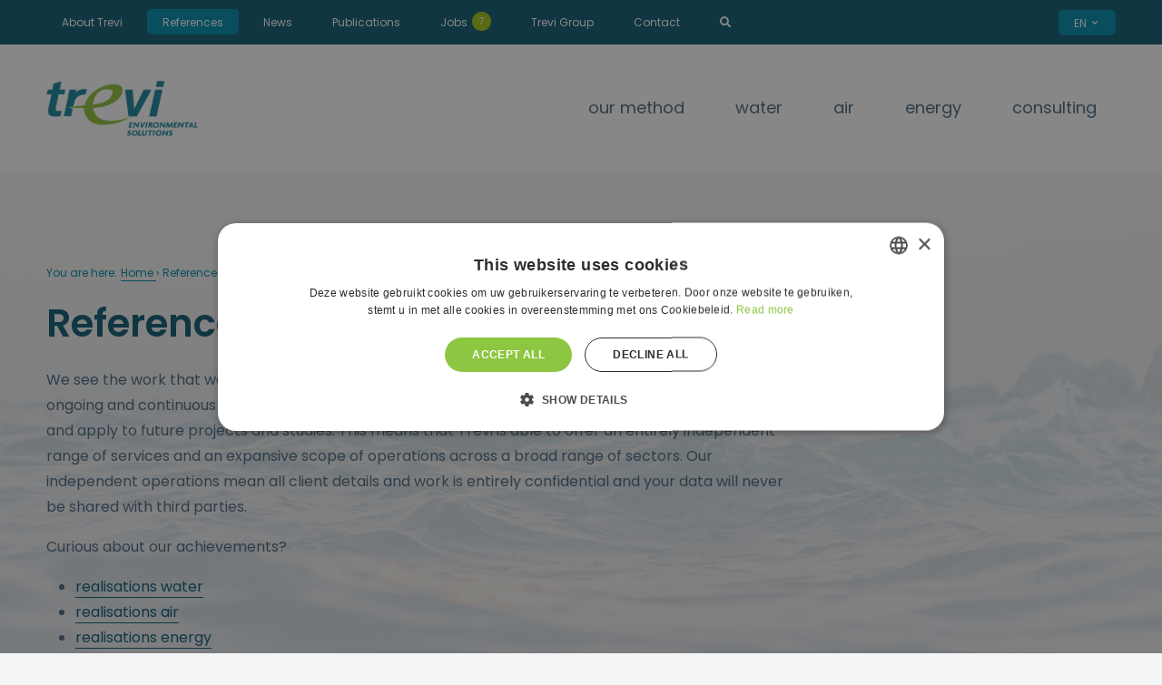

--- FILE ---
content_type: text/html; charset=UTF-8
request_url: https://trevi-env.com/references?filter=true&diensten=energie-en-gas&sectoren=&klanten=
body_size: 7032
content:
<!doctype html>
<html lang="en">
    <head>
        <meta charset="utf-8">
        <meta http-equiv="X-UA-Compatible" content="IE=edge">
        <meta name="viewport" content="width=device-width, initial-scale=1.0, viewport-fit=cover">

        
<title>


    
    References
    -
    
    Trevi nv

</title>






    




    

    
        <link rel="alternate" hreflang="nl-BE" href="https://trevi-env.com/nl/referenties">
    

    
        <link rel="alternate" hreflang="fr-FR" href="https://trevi-env.com/fr/references">
    




    <link rel="canonical" href="https://trevi-env.com/references">





    <script type="application/ld+json" id="schema">
        
            {
                "@context": "http://schema.org",
                "@type": "Organization",
                "name": "Trevi nv"
            }
        
    </script>








<meta property="og:site_name" content="Trevi nv">
<meta property="og:type" content="website">
<meta property="og:locale" content="en_EN">

    <meta property="og:title" content="References">






    

    

    

    

    


        
<link rel="icon" type="image/png" sizes="16x16" href="/assets/private/favicon.ico" />
<link rel="icon" type="image/png" sizes="32x32" href="/assets/private/favicon.ico" /> 
<link rel="icon" type="image/png" sizes="128x128" href="/assets/private/favicon.ico" /> 
<link rel="icon" type="image/png" sizes="152x152" href="/assets/private/favicon.ico" />  
<link rel="icon" type="image/png" sizes="167x167" href="/assets/private/favicon.ico" />
<link rel="icon" type="image/png" sizes="180x180" href="/assets/private/favicon.ico" /> 
<link rel="icon" type="image/png" sizes="192x192" href="/assets/private/favicon.ico" />
<link rel="icon" type="image/png" sizes="196x196" href="/assets/private/favicon.ico" /> 


        <link rel="stylesheet" href="https://cdn.jsdelivr.net/gh/fancyapps/fancybox@3.5.7/dist/jquery.fancybox.min.css" />
        <link rel="stylesheet" href="https://cdnjs.cloudflare.com/ajax/libs/OwlCarousel2/2.3.4/assets/owl.carousel.min.css" integrity="sha512-tS3S5qG0BlhnQROyJXvNjeEM4UpMXHrQfTGmbQ1gKmelCxlSEBUaxhRBj/EFTzpbP4RVSrpEikbmdJobCvhE3g==" crossorigin="anonymous" />
        <link rel="stylesheet" href="https://cdnjs.cloudflare.com/ajax/libs/OwlCarousel2/2.3.4/assets/owl.theme.default.css" integrity="sha512-OTcub78R3msOCtY3Tc6FzeDJ8N9qvQn1Ph49ou13xgA9VsH9+LRxoFU6EqLhW4+PKRfU+/HReXmSZXHEkpYoOA==" crossorigin="anonymous" />
        <link rel="stylesheet" href="https://pro.fontawesome.com/releases/v5.15.1/css/all.css" integrity="sha384-9ZfPnbegQSumzaE7mks2IYgHoayLtuto3AS6ieArECeaR8nCfliJVuLh/GaQ1gyM" crossorigin="anonymous">

        <link rel="preconnect" href="https://fonts.gstatic.com">
      <link href="https://fonts.googleapis.com/css2?family=Poppins:wght@400;500;600&display=swap" rel="stylesheet">

        <link rel="stylesheet" href="/css/screen.css" />

        <style>
            [x-cloak] { display: none !important; }
        </style>

        <style>
  .block-afbeelding img { width: auto; }
  .container .container {
	padding-left:  0;
	padding-right:  0;
  }
  .container .container .wrapper {
padding: 0;
	
  }
 .container .container .row {
margin-right: -25px;
margin-left: -25px;
  }
</style>

<!-- Google Tag Manager -->
<script>(function(w,d,s,l,i){w[l]=w[l]||[];w[l].push({'gtm.start':
new Date().getTime(),event:'gtm.js'});var f=d.getElementsByTagName(s)[0],
j=d.createElement(s),dl=l!='dataLayer'?'&l='+l:'';j.async=true;j.src=
'https://www.googletagmanager.com/gtm.js?id='+i+dl;f.parentNode.insertBefore(j,f);
})(window,document,'script','dataLayer','GTM-N22ZDG3');</script>
<!-- End Google Tag Manager -->


    </head>
    <body class=" not_home tpl-realisaties-index  has-page-image  page-id-1a39bc1a-7dab-42cd-b3a7-f1302f34efd0">
        <!-- Google Tag Manager (noscript) -->
<noscript><iframe src="https://www.googletagmanager.com/ns.html?id=GTM-N22ZDG3"
height="0" width="0" style="display:none;visibility:hidden"></iframe></noscript>
<!-- End Google Tag Manager (noscript) -->
        <div class="page-overlay-nav">

   <div class="page-overlay-header">

      <div class="logo">
    <h2>
       <a href="/"></a>
    </h2>
 </div>

      <div class="page-overlay-nav-toggle">
         <a href="#">
            <svg class="w-6 h-6" fill="currentColor" viewBox="0 0 20 20" xmlns="http://www.w3.org/2000/svg"><path fill-rule="evenodd" d="M4.293 4.293a1 1 0 011.414 0L10 8.586l4.293-4.293a1 1 0 111.414 1.414L11.414 10l4.293 4.293a1 1 0 01-1.414 1.414L10 11.414l-4.293 4.293a1 1 0 01-1.414-1.414L8.586 10 4.293 5.707a1 1 0 010-1.414z" clip-rule="evenodd"></path></svg>
         </a>
       </div>
   </div>
    <div class="navs">



      <nav class="main-nav">
         <ul>
             
                <li class="">
                   <a href="/" title="">
                      Home 
                    </a>

                </li>
             
                <li class="">
                   <a href="/about-trevi" title="">
                      About Trevi 
                    </a>

                </li>
             
                <li class="selected">
                   <a href="/references" title="">
                      References 
                    </a>

                </li>
             
                <li class="">
                   <a href="/news" title="">
                      News 
                    </a>

                </li>
             
                <li class="">
                   <a href="/publications" title="">
                      Publications 
                    </a>

                </li>
             
                <li class="">
                   <a href="/jobs" title="">
                      Jobs <span class="navigatie_label">7</span>
                    </a>

                </li>
             
                <li class="">
                   <a href="/trevi-group" title="">
                      Trevi Group 
                    </a>

                </li>
             
                <li class="">
                   <a href="/contact" title="">
                      Contact 
                    </a>

                </li>
             
                <li class="">
                   <a href="/search" title="">
                      <i class="fas fa-search"></i> 
                    </a>

                </li>
             
          </ul>
     </nav>

     <nav class="meta-nav">
      <ul>
          
             <li >
                <a href="/trevi-method" title="Our method">Our method </a>
             </li>
          
             <li >
                <a href="/water" title="Water">Water </a>
             </li>
          
             <li >
                <a href="/air" title="Air">Air </a>
             </li>
          
             <li >
                <a href="/energy" title="Energy">Energy </a>
             </li>
          
             <li >
                <a href="/study-and-consultancy" title="Consulting">Consulting </a>
             </li>
          
       </ul>
  </nav>

     </div>

     <div class="page-overlay-footer">


            <nav class="language-nav">
               <ul>
                  




                  <li class=" selected ">
                     <a href="/references">EN</a>

                  </li>

                  




                  <li class="">
                     <a href="/nl/referenties">NL</a>

                  </li>

                  




                  <li class="">
                     <a href="/fr/references">FR</a>

                  </li>

                  
               </ul>
            </nav>





   </div>
</div>


      
    <div class="notifications-container notifications-container-top">
        
    </div>
    


      <div class="page-header"  x-data="{ atTop: false }" class=""
      :class="{ 'scrolled': atTop, '': !atTop, '': atTop }"
      @scroll.window="atTop = (window.pageYOffset < 200) ? false: true">
         <div class="page-header-meta">
  <div class="container">
        <nav class="main-nav">
    <ul>
        
           <li class="" >
              <a href="/about-trevi" title="" >
                 About Trevi                 

               </a>

           </li>
        
           <li class="selected" >
              <a href="/references" title="" >
                 References                 

               </a>

           </li>
        
           <li class="" >
              <a href="/news" title="" >
                 News                 

               </a>

           </li>
        
           <li class="" >
              <a href="/publications" title="" >
                 Publications                 

               </a>

           </li>
        
           <li class="" >
              <a href="/jobs" title="" >
                 Jobs                 <span class="navigatie_label">7</span>

               </a>

           </li>
        
           <li class="" >
              <a href="/trevi-group" title="" >
                 Trevi Group                 

               </a>

           </li>
        
           <li class="" >
              <a href="/contact" title="" >
                 Contact                 

               </a>

           </li>
        
           <li class="" >
              <a href="/search" title="" >
                 <i class="fas fa-search"></i>                 

               </a>

           </li>
        
     </ul>
</nav>

       
<nav class="language-nav js-dropdown">
    <ul>
        

  
        
         
        <li class="has-children">
            <a href="/references" >EN <svg class="w-6 h-6" fill="currentColor" viewBox="0 0 20 20" xmlns="http://www.w3.org/2000/svg"><path fill-rule="evenodd" d="M5.293 7.293a1 1 0 011.414 0L10 10.586l3.293-3.293a1 1 0 111.414 1.414l-4 4a1 1 0 01-1.414 0l-4-4a1 1 0 010-1.414z" clip-rule="evenodd"></path></svg>
            </a>
            <ul>
    
    
    
     
    <li>
        <a href="/nl/referenties" >NL</a>
    </li>
    
    
     
    <li>
        <a href="/fr/references" >FR</a>
    </li>
    
    
</ul>

        </li>
        
        

  
        
        
        

  
        
        
        
     </ul>
</nav>





  </div>
</div>

<div class="page-header-main" x-data="{metaActive: false}">
    <div class="container">

      <div class="logo">
    <h2>
       <a href="/"></a>
    </h2>
 </div>

      <div class="navs">
        <nav class="meta-nav">
    <ul>
        
           <li 
            

           >
              <a href="/trevi-method" title="Our method"
              

              >Our method</a>

              


           </li>
        
           <li 
            
            x-data="{ subnavOpen: false }"
                    @keyup.escape.stop.prevent="subnavOpen = false"
                    @focusin.window="!$refs.subnav.contains($event.target) && (subnavOpen = false)"
                    @mouseleave.prevent="subnavOpen = false"
            

           >
              <a href="/water" title="Water"
              
              @mouseenter.prevent="subnavOpen = true"
                        :aria-label="subnavOpen
                            ? 'strings.subnav_close'
                            : 'strings.subnav_open'"
                        :aria-expanded="subnavOpen"
              

              >Water</a>

              
                <div class="subnav-wrapper"
                x-show="subnavOpen"
                x-ref="subnav"
                class="absolute left-0 pt-2  -ml-3"
                @click.outside="subnavOpen = false"
                x-transition
                x-cloak
                    >
                    <div class="subnav-wrapper-wrapper">
                    
                        <div class="subnav-block">
                            <h6>Techniques</h6>
                            <div class="subnav-links">
                                
                                <div class="subnav-link"><a href="/water/techniques/removal-of-solids/sand-trap">Removal of solids</a></div>
                                
                                <div class="subnav-link"><a href="/water/techniques/physicochemical-treatment/cyanide-removal">Physicochemical treatment</a></div>
                                
                                <div class="subnav-link"><a href="/water/techniques/removal-of-organic-pollution/biological-wastewater-treatment">Removal of organic pollution</a></div>
                                
                                <div class="subnav-link"><a href="/water/techniques/tertiairy-treatment/sand-filter">Tertiairy treatment</a></div>
                                
                                <div class="subnav-link"><a href="/water/techniques/separation-and-dewatering-sludge/sludge-treatment">Sludge separation and dewatering</a></div>
                                
                            </div>
                        </div>
                    
                        <div class="subnav-block">
                            <h6>Discover our projects</h6>
                            <div class="subnav-links">
                                
                                <div class="subnav-link"><a href="/water/realisaties-water">Realisations</a></div>
                                
                            </div>
                        </div>
                    


            </div>
                </div>
              


           </li>
        
           <li 
            
            x-data="{ subnavOpen: false }"
                    @keyup.escape.stop.prevent="subnavOpen = false"
                    @focusin.window="!$refs.subnav.contains($event.target) && (subnavOpen = false)"
                    @mouseleave.prevent="subnavOpen = false"
            

           >
              <a href="/air" title="Air"
              
              @mouseenter.prevent="subnavOpen = true"
                        :aria-label="subnavOpen
                            ? 'strings.subnav_close'
                            : 'strings.subnav_open'"
                        :aria-expanded="subnavOpen"
              

              >Air</a>

              
                <div class="subnav-wrapper"
                x-show="subnavOpen"
                x-ref="subnav"
                class="absolute left-0 pt-2  -ml-3"
                @click.outside="subnavOpen = false"
                x-transition
                x-cloak
                    >
                    <div class="subnav-wrapper-wrapper">
                    
                        <div class="subnav-block">
                            <h6>Compounds</h6>
                            <div class="subnav-links">
                                
                                <div class="subnav-link"><a href="/air/compounds/oudour">Odour</a></div>
                                
                                <div class="subnav-link"><a href="https://eto.trevi-env.com/">Ethylene oxide and other epoxides</a></div>
                                
                                <div class="subnav-link"><a href="/air/compounds/hydrogen-sulphide-and-volatile-organic-sulphur-compounds">Hydrogen sulphide and volatile organic sulphur compounds</a></div>
                                
                                <div class="subnav-link"><a href="/air/compounds/ammonia_and_amines">Ammonia and amines</a></div>
                                
                                <div class="subnav-link"><a href="/air/compounds/acrylates-acetates-and-aldehydes">Acrylates, acetates and aldehydes</a></div>
                                
                                <div class="subnav-link"><a href="/air/compounds/organic-and-inorganic-acids-hf-hcl-h2so4-so2-so2f2-nox-eng">Organic and inorganic acids</a></div>
                                
                                <div class="subnav-link"><a href="/air/compounds/halogenated-compounds-br2-cl2-mecl-mebr">Halogenated compounds</a></div>
                                
                                <div class="subnav-link"><a href="/air/compounds/alcohols-and-ketones">Alcohols and ketones</a></div>
                                
                                <div class="subnav-link"><a href="/air/compounds/aromatic-compounds">Aromatic compounds</a></div>
                                
                                <div class="subnav-link"><a href="/air/compounds/hydrocarbons-alkanes-alkenes">Hydrocarbons (alkanes, alkenes, …)</a></div>
                                
                                <div class="subnav-link"><a href="/air/compounds/phenol">Phenol</a></div>
                                
                                <div class="subnav-link"><a href="/air/compounds/other-volatile-compounds">Other volatile compounds</a></div>
                                
                                <div class="subnav-link"><a href="/air/compounds/dust-and-particles">Dust and particles</a></div>
                                
                            </div>
                        </div>
                    
                        <div class="subnav-block">
                            <h6>Techniques</h6>
                            <div class="subnav-links">
                                
                                <div class="subnav-link"><a href="/air/techniques-air/biofilter">Biofilter</a></div>
                                
                                <div class="subnav-link"><a href="/air/techniques-air/bioscrubber">Bioscrubber</a></div>
                                
                                <div class="subnav-link"><a href="/air/techniques-air/biotrickling-filter-2">Biotrickling filter</a></div>
                                
                                <div class="subnav-link"><a href="/air/techniques-air/water-scrubber-2">Water scrubber</a></div>
                                
                                <div class="subnav-link"><a href="/air/techniques-air/acid-scrubber-3">Acid scrubber</a></div>
                                
                                <div class="subnav-link"><a href="/air/techniques-air/caustic-scrubber-2">Caustic scrubber</a></div>
                                
                                <div class="subnav-link"><a href="/air/techniques-air/oxidative-scrubber-2">Oxidative scrubber</a></div>
                                
                                <div class="subnav-link"><a href="/air/techniques-air/reductive-scrubber-2">Reductive scrubber</a></div>
                                
                                <div class="subnav-link"><a href="/air/techniques-air/solvent-scrubber-2">Solvent scrubber</a></div>
                                
                                <div class="subnav-link"><a href="/air/techniques-air/liquid-jet-gas-ejector-scrubber">Liquid jet gas ejector scrubber</a></div>
                                
                                <div class="subnav-link"><a href="/air/techniques-air/gas-jet-liquid-ejector-scrubber">Gas jet liquid ejector scrubber</a></div>
                                
                                <div class="subnav-link"><a href="/air/techniques-air/venturi-scrubber-2">Venturi scrubber</a></div>
                                
                                <div class="subnav-link"><a href="/air/techniques-air/wet-dust-separator-2">Wet dust separator</a></div>
                                
                                <div class="subnav-link"><a href="/air/techniques-air/bubble-reactor-2">Bubble reactor</a></div>
                                
                                <div class="subnav-link"><a href="/air/techniques-air/dry-scrubber-2">Dry scrubber</a></div>
                                
                                <div class="subnav-link"><a href="/air/techniques-air/dispersion-fan-2">Dispersion fan</a></div>
                                
                                <div class="subnav-link"><a href="/air/techniques-air/stripper">Stripper</a></div>
                                
                            </div>
                        </div>
                    
                        <div class="subnav-block">
                            <h6>Discover our projects</h6>
                            <div class="subnav-links">
                                
                                <div class="subnav-link"><a href="/air/realisations-air">Realisations</a></div>
                                
                            </div>
                        </div>
                    


            </div>
                </div>
              


           </li>
        
           <li 
            
            x-data="{ subnavOpen: false }"
                    @keyup.escape.stop.prevent="subnavOpen = false"
                    @focusin.window="!$refs.subnav.contains($event.target) && (subnavOpen = false)"
                    @mouseleave.prevent="subnavOpen = false"
            

           >
              <a href="/energy" title="Energy"
              
              @mouseenter.prevent="subnavOpen = true"
                        :aria-label="subnavOpen
                            ? 'strings.subnav_close'
                            : 'strings.subnav_open'"
                        :aria-expanded="subnavOpen"
              

              >Energy</a>

              
                <div class="subnav-wrapper"
                x-show="subnavOpen"
                x-ref="subnav"
                class="absolute left-0 pt-2  -ml-3"
                @click.outside="subnavOpen = false"
                x-transition
                x-cloak
                    >
                    <div class="subnav-wrapper-wrapper">
                    
                        <div class="subnav-block">
                            <h6>Renewable and green</h6>
                            <div class="subnav-links">
                                
                                <div class="subnav-link"><a href="/energy/pv-solar-panels">Sun</a></div>
                                
                                <div class="subnav-link"><a href="/energy/wind-turbines-2">Wind</a></div>
                                
                                <div class="subnav-link"><a href="/energy/biogas-plant">Biogas</a></div>
                                
                                <div class="subnav-link"><a href="/energy/research-and-realisation">Studies</a></div>
                                
                            </div>
                        </div>
                    
                        <div class="subnav-block">
                            <h6>Discover our projects</h6>
                            <div class="subnav-links">
                                
                                <div class="subnav-link"><a href="/energy/realisaties-energie">Realisations</a></div>
                                
                            </div>
                        </div>
                    


            </div>
                </div>
              


           </li>
        
           <li 
            

           >
              <a href="/study-and-consultancy" title="Consulting"
              

              >Consulting</a>

              


           </li>
        
     </ul>
</nav>

      </div>

      <div class="page-overlay-nav-toggle">
        <a href="#">
          <svg class="w-6 h-6" fill="currentColor" viewBox="0 0 20 20" xmlns="http://www.w3.org/2000/svg"><path fill-rule="evenodd" d="M3 5a1 1 0 011-1h12a1 1 0 110 2H4a1 1 0 01-1-1zM3 10a1 1 0 011-1h6a1 1 0 110 2H4a1 1 0 01-1-1zM3 15a1 1 0 011-1h12a1 1 0 110 2H4a1 1 0 01-1-1z" clip-rule="evenodd"></path></svg>
        </a>
      </div>
    </div>

        


  </div>

      </div>

      <div class="page-image" style="background-position: 50% 50%;background-image:url(  /img/containers/assets/pages/home-header.jpg/f140fca7c47eb01c6eaf47941c3cbc5c/home-header.jpg )">


        

          <div class="page-image-overlay" ></div>
        

        



        <div class="page-intro">

          <div class="container">
              

<div class="page-intro-block">
  
<nav class="breadcrumb-nav">
    <ul>
        <li>You are here:</li>
        <li >
            <a href="/">
                Home
            </a> <span>›</span>
        </li><li class="selected">
            <a href="/references">
                References
            </a> 
        </li>
    </ul>
</nav>

  <h1>References</h1>
  
          <p>We see the work that we do for our clients not merely as a series of individual projects, but part of an ongoing and continuous process of expanding our knowledge and expertise, which we carry forward and apply to future projects and studies. This means that Trevi is able to offer an entirely independent range of services and an expansive scope of operations across a broad range of sectors. Our independent operations mean all client details and work is entirely confidential and your data will never be shared with third parties.</p><p>Curious about our achievements?</p><ul><li><p><a href="/water/realisaties-water">realisations water</a></p></li><li><p><a href="/air/realisations-air">realisations air</a></p></li><li><p><a href="/energy/realisaties-energie">realisations energy</a></p></li></ul>
      
</div>


          </div>
        </div>
      </div>


      


      

<div class="page-content">

<div class="container">




  <div class="filter-group">

  
    <nav class="filter">
      <div class="filter-title">Sectors

        

      </div>
      <ul>
        
          <li >
            

            <a href="/references?filter=true&sectoren=landbouw-en-veevoederbedrijven&diensten=energie-en-gas&klanten=">
                Agriculture & cattle fodder
              </a>
          </li>
        
          <li >
            

            <a href="/references?filter=true&sectoren=automobiel&diensten=energie-en-gas&klanten=">
                Automotive
              </a>
          </li>
        
          <li >
            

            <a href="/references?filter=true&sectoren=Dranken&diensten=energie-en-gas&klanten=">
                Beverages
              </a>
          </li>
        
          <li >
            

            <a href="/references?filter=true&sectoren=bouw&diensten=energie-en-gas&klanten=">
                Building Industry
              </a>
          </li>
        
          <li >
            

            <a href="/references?filter=true&sectoren=Chemistry-Petrochemistry&diensten=energie-en-gas&klanten=">
                Chemistry & petrochemistry
              </a>
          </li>
        
          <li >
            

            <a href="/references?filter=true&sectoren=milieu-en-energiebedrijven&diensten=energie-en-gas&klanten=">
                Environment & energy
              </a>
          </li>
        
          <li >
            

            <a href="/references?filter=true&sectoren=voeding&diensten=energie-en-gas&klanten=">
                Food
              </a>
          </li>
        
          <li >
            

            <a href="/references?filter=true&sectoren=metaal&diensten=energie-en-gas&klanten=">
                Metal
              </a>
          </li>
        
          <li >
            

            <a href="/references?filter=true&sectoren=papierindustrie-en-drukkerijen&diensten=energie-en-gas&klanten=">
                Paper Industry & Printing
              </a>
          </li>
        
          <li >
            

            <a href="/references?filter=true&sectoren=openbare-besturen&diensten=energie-en-gas&klanten=">
                Public Sector
              </a>
          </li>
        
          <li >
            

            <a href="/references?filter=true&sectoren=tertiaire-sector&diensten=energie-en-gas&klanten=">
                Service sector
              </a>
          </li>
        
          <li >
            

            <a href="/references?filter=true&sectoren=textiel&diensten=energie-en-gas&klanten=">
                Textile
              </a>
          </li>
        
          <li >
            

            <a href="/references?filter=true&sectoren=transport&diensten=energie-en-gas&klanten=">
                Transport
              </a>
          </li>
        

      </ul>
    </nav>
  


  
  <nav class="filter">
    <div class="filter-title">Services

      
      <div class="reset-filter">
        <a href="/references?filter=true&sectoren=">erase filter</a>
      </div>
      

    </div>
    <ul>
      
        <li >
          
          <a href="/references?filter=true&diensten=luchtzuivering&sectoren=&klanten=">
            Air
          </a>
        </li>
      
        <li  class="selected" >
          
          <a href="/references?filter=true&diensten=energie-en-gas&sectoren=&klanten=">
            Energy
          </a>
        </li>
      
        <li >
          
          <a href="/references?filter=true&diensten=mestverwerking&sectoren=&klanten=">
            Manure processing
          </a>
        </li>
      
        <li >
          
          <a href="/references?filter=true&diensten=waterzuivering&sectoren=&klanten=">
            Water
          </a>
        </li>
      

    </ul>
  </nav>


  
  </div>



      

      

                  <div class="row">
                      
                          <div class="col-12 col-md-6 ">

                            <div class="item item-realisatie item-small">
                              <div class="inner">
                                <div class="item-caption">
                                  <div class="item-caption__meta">
                                    Dujardin Foods koolskamp
                                  </div>
                                  <div class="item-caption__title">
                                    <h5>
                                     Dujardin Foods
                                    </h5>
                                  </div>


                                </div>
                              </div>
                            </div>

                          </div>
                      
                          <div class="col-12 col-md-6 ">

                            <div class="item item-realisatie item-small">
                              <div class="inner">
                                <div class="item-caption">
                                  <div class="item-caption__meta">
                                    Trevion Maasmechelen
                                  </div>
                                  <div class="item-caption__title">
                                    <h5>
                                     Trevion
                                    </h5>
                                  </div>


                                </div>
                              </div>
                            </div>

                          </div>
                      
                          <div class="col-12 col-md-6 ">

                            <div class="item item-realisatie item-small">
                              <div class="inner">
                                <div class="item-caption">
                                  <div class="item-caption__meta">
                                    Vaskon Roeselare
                                  </div>
                                  <div class="item-caption__title">
                                    <h5>
                                     Vaskon
                                    </h5>
                                  </div>


                                </div>
                              </div>
                            </div>

                          </div>
                      
                          <div class="col-12 col-md-6 ">

                            <div class="item item-realisatie item-small">
                              <div class="inner">
                                <div class="item-caption">
                                  <div class="item-caption__meta">
                                    Porsima Sint-Margriete
                                  </div>
                                  <div class="item-caption__title">
                                    <h5>
                                     Porsima
                                    </h5>
                                  </div>


                                </div>
                              </div>
                            </div>

                          </div>
                      
                          <div class="col-12 col-md-6 ">

                            <div class="item item-realisatie item-small">
                              <div class="inner">
                                <div class="item-caption">
                                  <div class="item-caption__meta">
                                    Danis Koolskamp
                                  </div>
                                  <div class="item-caption__title">
                                    <h5>
                                     Danis
                                    </h5>
                                  </div>


                                </div>
                              </div>
                            </div>

                          </div>
                      
                          <div class="col-12 col-md-6 ">

                            <div class="item item-realisatie item-small">
                              <div class="inner">
                                <div class="item-caption">
                                  <div class="item-caption__meta">
                                    Meuleman Agri Oedelem
                                  </div>
                                  <div class="item-caption__title">
                                    <h5>
                                     Meuleman Agri
                                    </h5>
                                  </div>


                                </div>
                              </div>
                            </div>

                          </div>
                      
                          <div class="col-12 col-md-6 ">

                            <div class="item item-realisatie item-small">
                              <div class="inner">
                                <div class="item-caption">
                                  <div class="item-caption__meta">
                                    Lisabeth Grammene
                                  </div>
                                  <div class="item-caption__title">
                                    <h5>
                                     Lisabeth
                                    </h5>
                                  </div>


                                </div>
                              </div>
                            </div>

                          </div>
                      
                          <div class="col-12 col-md-6 ">

                            <div class="item item-realisatie item-small">
                              <div class="inner">
                                <div class="item-caption">
                                  <div class="item-caption__meta">
                                    Rentec Pittem
                                  </div>
                                  <div class="item-caption__title">
                                    <h5>
                                     Rentec
                                    </h5>
                                  </div>


                                </div>
                              </div>
                            </div>

                          </div>
                      
                          <div class="col-12 col-md-6 ">

                            <div class="item item-realisatie item-small">
                              <div class="inner">
                                <div class="item-caption">
                                  <div class="item-caption__meta">
                                    Lisabeth Gottem
                                  </div>
                                  <div class="item-caption__title">
                                    <h5>
                                     Lisabeth
                                    </h5>
                                  </div>


                                </div>
                              </div>
                            </div>

                          </div>
                      
                          <div class="col-12 col-md-6 ">

                            <div class="item item-realisatie item-small">
                              <div class="inner">
                                <div class="item-caption">
                                  <div class="item-caption__meta">
                                    Valvan Baling Systems Menen
                                  </div>
                                  <div class="item-caption__title">
                                    <h5>
                                     Valvan Baling Systems
                                    </h5>
                                  </div>


                                </div>
                              </div>
                            </div>

                          </div>
                      
                          <div class="col-12 col-md-6 ">

                            <div class="item item-realisatie item-small">
                              <div class="inner">
                                <div class="item-caption">
                                  <div class="item-caption__meta">
                                    Didak Injection Grobbendonk
                                  </div>
                                  <div class="item-caption__title">
                                    <h5>
                                     Didak Injection
                                    </h5>
                                  </div>


                                </div>
                              </div>
                            </div>

                          </div>
                      
                          <div class="col-12 col-md-6 ">

                            <div class="item item-realisatie item-small">
                              <div class="inner">
                                <div class="item-caption">
                                  <div class="item-caption__meta">
                                    Vehafarm Sint-Denijs
                                  </div>
                                  <div class="item-caption__title">
                                    <h5>
                                     Vehafarm
                                    </h5>
                                  </div>


                                </div>
                              </div>
                            </div>

                          </div>
                      
                          <div class="col-12 col-md-6 ">

                            <div class="item item-realisatie item-small">
                              <div class="inner">
                                <div class="item-caption">
                                  <div class="item-caption__meta">
                                    Tolpe I Ichtegem
                                  </div>
                                  <div class="item-caption__title">
                                    <h5>
                                     Tolpe I
                                    </h5>
                                  </div>


                                </div>
                              </div>
                            </div>

                          </div>
                      
                          <div class="col-12 col-md-6 ">

                            <div class="item item-realisatie item-small">
                              <div class="inner">
                                <div class="item-caption">
                                  <div class="item-caption__meta">
                                    Valvan Containers & Milieutechniek Menen
                                  </div>
                                  <div class="item-caption__title">
                                    <h5>
                                     Valvan Containers & Milieutechniek
                                    </h5>
                                  </div>


                                </div>
                              </div>
                            </div>

                          </div>
                      
                  </div>

      


      
        
    



      


  </div>
</div>


      
    <div class="notifications-container notifications-container-bottom_right">
        
    </div>
    


      <div class="page-footer">
         <div class="container">
    <div class="row">

        <div class="col-12 col-md-4">
            <h5>&copy; <script>document.write(new Date().getFullYear())</script> Trevi nv</h5>
            <p>Dulle-Grietlaan 17/1<br>9050 Gentbrugge<br>België</p>





        </div>
        <div class="col-12 col-md-4">
            <h5>&nbsp;</h5>
            <p>info@trevi-env.com<br>+32 9 220 05 77</p><p>BTW: BE 0447.717.158</p>
            
        </div>

        <div class="col-12 col-md-4">
            <h5>&nbsp;</h5>

            <nav class="nav-diensten">
                <ul>
                    
                    <li ><a  href="/cookie-policy" title="Cookie Policy">Cookie Policy</a>
                    </li>
                    
                    <li ><a  href="/disclaimer" title="Disclaimer">Disclaimer</a>
                    </li>
                    
                    <li ><a  href="/privacy-policy" title="Privacy Policy">Privacy Policy</a>
                    </li>
                    
                    <li ><a  href="/general-terms-and-conditions" title="General Terms and Conditions">General Terms and Conditions</a>
                    </li>
                    
                  </ul>
              </nav>

              <p class="webdesign-figure8"><a href="http://www.figure8.be/?utm_source=Trevi Env&amp;utm_medium=credits&amp;utm_campaign=client_sites" title="Webdesign en Development Figure8 uit Gent" rel="noopener" target="_blank"  class="js-target-blank small" rel="external">Webdesign Figure8</a></p>

        </div>
        
    </div>
</div>

      </div>


        
          
        

      <script src="https://cdn.jsdelivr.net/npm/jquery@3.5.1/dist/jquery.min.js" defer></script>
<script src="https://cdnjs.cloudflare.com/ajax/libs/OwlCarousel2/2.3.4/owl.carousel.min.js" integrity="sha512-bPs7Ae6pVvhOSiIcyUClR7/q2OAsRiovw4vAkX+zJbw3ShAeeqezq50RIIcIURq7Oa20rW2n2q+fyXBNcU9lrw==" crossorigin="anonymous" defer></script>
<script src="https://cdn.jsdelivr.net/gh/fancyapps/fancybox@3.5.7/dist/jquery.fancybox.min.js" defer></script>
<script src="https://cdnjs.cloudflare.com/ajax/libs/blazy/1.8.2/blazy.min.js" integrity="sha512-Yrd3VqXNBUzyCQWVBlL65mTdE1snypc9E3XnGJba0zJmxweyJAqDNp6XSARxxAO6hWdwMpKQOIGE5uvGdG0+Yw==" crossorigin="anonymous" defer></script>
<script  src="https://unpkg.com/alpinejs@3.x.x/dist/cdn.min.js" defer></script>
<script src="https://unpkg.com/masonry-layout@4/dist/masonry.pkgd.min.js" defer></script>
<script src="https://unpkg.com/imagesloaded@4/imagesloaded.pkgd.min.js" defer></script>
<script src="/js/site.js" defer></script>


      

      
            <script>
                if (document.querySelectorAll('form input[name="_token"]').length > 0) {
                    function httpGetAsync(theUrl, callback) {
                        var xmlHttp = new XMLHttpRequest();
                        xmlHttp.onreadystatechange = function() {
                        if (xmlHttp.readyState == 4 && xmlHttp.status == 200)
                            callback(xmlHttp.responseText);
                        };
                        xmlHttp.open('GET', theUrl, true); // true for asynchronous
                        xmlHttp.setRequestHeader('X-Requested-With', 'XMLHttpRequest');
                        xmlHttp.send(null);
                    }

                    function setToken(token) {
                        document
                        .querySelectorAll('form input[name="_token"]')
                        .forEach(function(item) {
                            item.value = token;
                        });
                    }

                    function updateToken() {
                        httpGetAsync('/!/DynamicToken/refresh', setToken);
                    }

                    updateToken();

                    setInterval(updateToken, 15 * 60 * 1000);
                }
            </script>
        

    </body>
</html>


--- FILE ---
content_type: text/css
request_url: https://trevi-env.com/css/screen.css
body_size: 13320
content:
@charset "UTF-8";
/*! normalize.css v3.0.2 | MIT License | git.io/normalize */
/**
 * 1. Set default font family to sans-serif.
 * 2. Prevent iOS text size adjust after orientation change, without disabling
 *    user zoom.
 */
html {
  font-family: sans-serif; /* 1 */
  -ms-text-size-adjust: 100%; /* 2 */
  -webkit-text-size-adjust: 100%; /* 2 */
}

/**
 * Remove default margin.
 */
body {
  margin: 0;
}

/* HTML5 display definitions
   ========================================================================== */
/**
 * Correct `block` display not defined for any HTML5 element in IE 8/9.
 * Correct `block` display not defined for `details` or `summary` in IE 10/11
 * and Firefox.
 * Correct `block` display not defined for `main` in IE 11.
 */
article, aside, details, figcaption, figure, footer, header, hgroup, main, menu, nav, section, summary {
  display: block;
}

/**
 * 1. Correct `inline-block` display not defined in IE 8/9.
 * 2. Normalize vertical alignment of `progress` in Chrome, Firefox, and Opera.
 */
audio, canvas, progress, video {
  display: inline-block; /* 1 */
  vertical-align: baseline; /* 2 */
}

/**
 * Prevent modern browsers from displaying `audio` without controls.
 * Remove excess height in iOS 5 devices.
 */
audio:not([controls]) {
  display: none;
  height: 0;
}

/**
 * Address `[hidden]` styling not present in IE 8/9/10.
 * Hide the `template` element in IE 8/9/11, Safari, and Firefox < 22.
 */
[hidden], template {
  display: none;
}

/* Links
   ========================================================================== */
/**
 * Remove the gray background color from active links in IE 10.
 */
a {
  background-color: transparent;
}

/**
 * Improve readability when focused and also mouse hovered in all browsers.
 */
a:active, a:hover {
  outline: 0;
}

/* Text-level semantics
   ========================================================================== */
/**
 * Address styling not present in IE 8/9/10/11, Safari, and Chrome.
 */
/**
 * Address style set to `bolder` in Firefox 4+, Safari, and Chrome.
 */
b, strong {
  font-weight: bold;
}

/**
 * Address styling not present in Safari and Chrome.
 */
dfn {
  font-style: italic;
}

/**
 * Address variable `h1` font-size and margin within `section` and `article`
 * contexts in Firefox 4+, Safari, and Chrome.
 */
h1 {
  font-size: 2em;
  margin: 0.67em 0;
}

/**
 * Address styling not present in IE 8/9.
 */
mark {
  background: #ff0;
  color: #000;
}

/**
 * Address inconsistent and variable font size in all browsers.
 */
small {
  font-size: 80%;
}

/**
 * Prevent `sub` and `sup` affecting `line-height` in all browsers.
 */
sub, sup {
  font-size: 75%;
  line-height: 0;
  position: relative;
  vertical-align: baseline;
}

sup {
  top: -0.5em;
}

sub {
  bottom: -0.25em;
}

/* Embedded content
   ========================================================================== */
/**
 * Remove border when inside `a` element in IE 8/9/10.
 */
img {
  border: 0;
}

/**
 * Correct overflow not hidden in IE 9/10/11.
 */
svg:not(:root) {
  overflow: hidden;
}

/* Grouping content
   ========================================================================== */
/**
 * Address margin not present in IE 8/9 and Safari.
 */
figure {
  margin: 1em 40px;
}

/**
 * Address differences between Firefox and other browsers.
 */
hr {
  box-sizing: content-box;
  height: 0;
}

/**
 * Contain overflow in all browsers.
 */
pre {
  overflow: auto;
}

/**
 * Address odd `em`-unit font size rendering in all browsers.
 */
code, kbd, pre, samp {
  font-family: monospace, monospace;
  font-size: 1em;
}

/* Forms
   ========================================================================== */
/**
 * Known limitation: by default, Chrome and Safari on OS X allow very limited
 * styling of `select`, unless a `border` property is set.
 */
/**
 * 1. Correct color not being inherited.
 *    Known issue: affects color of disabled elements.
 * 2. Correct font properties not being inherited.
 * 3. Address margins set differently in Firefox 4+, Safari, and Chrome.
 */
button, input, optgroup, select, textarea {
  color: inherit; /* 1 */
  font: inherit; /* 2 */
  margin: 0; /* 3 */
}

/**
 * Address `overflow` set to `hidden` in IE 8/9/10/11.
 */
button {
  overflow: visible;
}

/**
 * Address inconsistent `text-transform` inheritance for `button` and `select`.
 * All other form control elements do not inherit `text-transform` values.
 * Correct `button` style inheritance in Firefox, IE 8/9/10/11, and Opera.
 * Correct `select` style inheritance in Firefox.
 */
button, select {
  text-transform: none;
}

/**
 * 1. Avoid the WebKit bug in Android 4.0.* where (2) destroys native `audio`
 *    and `video` controls.
 * 2. Correct inability to style clickable `input` types in iOS.
 * 3. Improve usability and consistency of cursor style between image-type
 *    `input` and others.
 */
button, html input[type=button],
input[type=reset], input[type=submit] {
  -webkit-appearance: button; /* 2 */
  cursor: pointer; /* 3 */
}

/**
 * Re-set default cursor for disabled elements.
 */
button[disabled], html input[disabled] {
  cursor: default;
}

/**
 * Remove inner padding and border in Firefox 4+.
 */
button::-moz-focus-inner, input::-moz-focus-inner {
  border: 0;
  padding: 0;
}

/**
 * Address Firefox 4+ setting `line-height` on `input` using `!important` in
 * the UA stylesheet.
 */
input {
  line-height: normal;
}

/**
 * It's recommended that you don't attempt to style these elements.
 * Firefox's implementation doesn't respect box-sizing, padding, or width.
 *
 * 1. Address box sizing set to `content-box` in IE 8/9/10.
 * 2. Remove excess padding in IE 8/9/10.
 */
input[type=checkbox], input[type=radio] {
  box-sizing: border-box; /* 1 */
  padding: 0; /* 2 */
}

/**
 * Fix the cursor style for Chrome's increment/decrement buttons. For certain
 * `font-size` values of the `input`, it causes the cursor style of the
 * decrement button to change from `default` to `text`.
 */
input[type=number]::-webkit-inner-spin-button, input[type=number]::-webkit-outer-spin-button {
  height: auto;
}

/**
 * 1. Address `appearance` set to `searchfield` in Safari and Chrome.
 * 2. Address `box-sizing` set to `border-box` in Safari and Chrome
 *    (include `-moz` to future-proof).
 */
input[type=search] {
  -webkit-appearance: textfield; /* 1 */ /* 2 */
  box-sizing: content-box;
}

/**
 * Remove inner padding and search cancel button in Safari and Chrome on OS X.
 * Safari (but not Chrome) clips the cancel button when the search input has
 * padding (and `textfield` appearance).
 */
input[type=search]::-webkit-search-cancel-button, input[type=search]::-webkit-search-decoration {
  -webkit-appearance: none;
}

/**
 * Define consistent border, margin, and padding.
 */
fieldset {
  border: 1px solid #c0c0c0;
  margin: 0 2px;
  padding: 0.35em 0.625em 0.75em;
}

/**
 * 1. Correct `color` not being inherited in IE 8/9/10/11.
 * 2. Remove padding so people aren't caught out if they zero out fieldsets.
 */
legend {
  border: 0; /* 1 */
  padding: 0; /* 2 */
}

/**
 * Remove default vertical scrollbar in IE 8/9/10/11.
 */
textarea {
  overflow: auto;
}

/**
 * Don't inherit the `font-weight` (applied by a rule above).
 * NOTE: the default cannot safely be changed in Chrome and Safari on OS X.
 */
optgroup {
  font-weight: bold;
}

/* Tables
   ========================================================================== */
/**
 * Remove most spacing between table cells.
 */
table {
  border-collapse: collapse;
  border-spacing: 0;
}

td, th {
  padding: 0;
}

/* 
*/
html, body, div, span, applet, object, iframe,
h1, h2, h3, h4, h5, h6, p, blockquote, pre,
a, abbr, acronym, address, big, cite, code,
del, dfn, em, img, ins, kbd, q, s, samp,
small, strike, strong, sub, sup, tt, var,
b, u, i, center,
dl, dt, dd, ol, ul, li,
fieldset, form, label, legend,
table, caption, tbody, tfoot, thead, tr, th, td,
article, aside, canvas, details, embed,
figure, figcaption, footer, header, hgroup,
menu, nav, output, ruby, section, summary,
time, mark, audio, video {
  margin: 0;
  padding: 0;
  border: 0;
  font-size: 100%;
  font: inherit;
  vertical-align: baseline;
}

/* HTML5 display-role reset for older browsers */
article, aside, details, figcaption, figure,
footer, header, hgroup, menu, nav, section {
  display: block;
}

body {
  line-height: 1;
}

blockquote, q {
  quotes: none;
}

blockquote:before, blockquote:after,
q:before, q:after {
  content: "";
  content: none;
}

table {
  border-collapse: collapse;
  border-spacing: 0;
}

.row, .form-grid-columns {
  display: flex;
  flex-wrap: wrap;
  margin-right: -25px;
  margin-left: -25px;
}

.no-gutters {
  margin-right: 0;
  margin-left: 0;
}
.no-gutters > .col,
.no-gutters > [class*=col-] {
  padding-right: 0;
  padding-left: 0;
}

.col-xl,
.col-xl-auto, .col-xl-12, .col-xl-11, .col-xl-10, .col-xl-9, .col-xl-8, .col-xl-7, .col-xl-6, .col-xl-5, .col-xl-4, .col-xl-3, .col-xl-2, .col-xl-1, .col-lg,
.col-lg-auto, .col-lg-12, .col-lg-11, .col-lg-10, .col-lg-9, .col-lg-8, .col-lg-7, .col-lg-6, .col-lg-5, .col-lg-4, .col-lg-3, .col-lg-2, .col-lg-1, .col-md,
.col-md-auto, .col-md-12, .form-grid-columns .form-item.form-item-type--textarea, .form-grid-columns .form-item.form-item-type--submit, .form-grid-columns .form-item.form-item-type--heading, .form-grid-columns .form-item.form-item-type--paragraph, .form-grid-columns .form-item.form-item-type--radiobutton, .form-grid-columns .form-item.form-item-type--checkbox, .col-md-11, .col-md-10, .col-md-9, .col-md-8, .col-md-7, .col-md-6, .form-grid-columns .form-item.form-item-type--text, .form-grid-columns .form-item.form-item-type--datetime, .form-grid-columns .form-item.form-item-type--dropdown, .col-md-5, .col-md-4, .col-md-3, .col-md-2, .col-md-1, .col-sm,
.col-sm-auto, .col-sm-12, .col-sm-11, .col-sm-10, .col-sm-9, .col-sm-8, .col-sm-7, .col-sm-6, .col-sm-5, .col-sm-4, .col-sm-3, .col-sm-2, .col-sm-1, .col,
.col-auto, .col-12, .col-11, .col-10, .col-9, .col-8, .col-7, .col-6, .col-5, .col-4, .col-3, .col-2, .col-1 {
  position: relative;
  width: 100%;
  min-height: 1px;
  padding-right: 25px;
  padding-left: 25px;
}

.col {
  flex-basis: 0;
  flex-grow: 1;
  max-width: 100%;
}

.col-auto {
  flex: 0 0 auto;
  width: auto;
  max-width: none;
}

.col-1 {
  flex: 0 0 8.3333333333%;
  max-width: 8.3333333333%;
}

.col-2 {
  flex: 0 0 16.6666666667%;
  max-width: 16.6666666667%;
}

.col-3 {
  flex: 0 0 25%;
  max-width: 25%;
}

.col-4 {
  flex: 0 0 33.3333333333%;
  max-width: 33.3333333333%;
}

.col-5 {
  flex: 0 0 41.6666666667%;
  max-width: 41.6666666667%;
}

.col-6 {
  flex: 0 0 50%;
  max-width: 50%;
}

.col-7 {
  flex: 0 0 58.3333333333%;
  max-width: 58.3333333333%;
}

.col-8 {
  flex: 0 0 66.6666666667%;
  max-width: 66.6666666667%;
}

.col-9 {
  flex: 0 0 75%;
  max-width: 75%;
}

.col-10 {
  flex: 0 0 83.3333333333%;
  max-width: 83.3333333333%;
}

.col-11 {
  flex: 0 0 91.6666666667%;
  max-width: 91.6666666667%;
}

.col-12 {
  flex: 0 0 100%;
  max-width: 100%;
}

@media (min-width: 576px) {
  .col-sm {
    flex-basis: 0;
    flex-grow: 1;
    max-width: 100%;
  }
  .col-sm-auto {
    flex: 0 0 auto;
    width: auto;
    max-width: none;
  }
  .col-sm-1 {
    flex: 0 0 8.3333333333%;
    max-width: 8.3333333333%;
  }
  .col-sm-2 {
    flex: 0 0 16.6666666667%;
    max-width: 16.6666666667%;
  }
  .col-sm-3 {
    flex: 0 0 25%;
    max-width: 25%;
  }
  .col-sm-4 {
    flex: 0 0 33.3333333333%;
    max-width: 33.3333333333%;
  }
  .col-sm-5 {
    flex: 0 0 41.6666666667%;
    max-width: 41.6666666667%;
  }
  .col-sm-6 {
    flex: 0 0 50%;
    max-width: 50%;
  }
  .col-sm-7 {
    flex: 0 0 58.3333333333%;
    max-width: 58.3333333333%;
  }
  .col-sm-8 {
    flex: 0 0 66.6666666667%;
    max-width: 66.6666666667%;
  }
  .col-sm-9 {
    flex: 0 0 75%;
    max-width: 75%;
  }
  .col-sm-10 {
    flex: 0 0 83.3333333333%;
    max-width: 83.3333333333%;
  }
  .col-sm-11 {
    flex: 0 0 91.6666666667%;
    max-width: 91.6666666667%;
  }
  .col-sm-12 {
    flex: 0 0 100%;
    max-width: 100%;
  }
}
@media (min-width: 768px) {
  .col-md {
    flex-basis: 0;
    flex-grow: 1;
    max-width: 100%;
  }
  .col-md-auto {
    flex: 0 0 auto;
    width: auto;
    max-width: none;
  }
  .col-md-1 {
    flex: 0 0 8.3333333333%;
    max-width: 8.3333333333%;
  }
  .col-md-2 {
    flex: 0 0 16.6666666667%;
    max-width: 16.6666666667%;
  }
  .col-md-3 {
    flex: 0 0 25%;
    max-width: 25%;
  }
  .col-md-4 {
    flex: 0 0 33.3333333333%;
    max-width: 33.3333333333%;
  }
  .col-md-5 {
    flex: 0 0 41.6666666667%;
    max-width: 41.6666666667%;
  }
  .col-md-6, .form-grid-columns .form-item.form-item-type--text, .form-grid-columns .form-item.form-item-type--datetime, .form-grid-columns .form-item.form-item-type--dropdown {
    flex: 0 0 50%;
    max-width: 50%;
  }
  .col-md-7 {
    flex: 0 0 58.3333333333%;
    max-width: 58.3333333333%;
  }
  .col-md-8 {
    flex: 0 0 66.6666666667%;
    max-width: 66.6666666667%;
  }
  .col-md-9 {
    flex: 0 0 75%;
    max-width: 75%;
  }
  .col-md-10 {
    flex: 0 0 83.3333333333%;
    max-width: 83.3333333333%;
  }
  .col-md-11 {
    flex: 0 0 91.6666666667%;
    max-width: 91.6666666667%;
  }
  .col-md-12, .form-grid-columns .form-item.form-item-type--textarea, .form-grid-columns .form-item.form-item-type--submit, .form-grid-columns .form-item.form-item-type--heading, .form-grid-columns .form-item.form-item-type--paragraph, .form-grid-columns .form-item.form-item-type--radiobutton, .form-grid-columns .form-item.form-item-type--checkbox {
    flex: 0 0 100%;
    max-width: 100%;
  }
}
@media (min-width: 992px) {
  .col-lg {
    flex-basis: 0;
    flex-grow: 1;
    max-width: 100%;
  }
  .col-lg-auto {
    flex: 0 0 auto;
    width: auto;
    max-width: none;
  }
  .col-lg-1 {
    flex: 0 0 8.3333333333%;
    max-width: 8.3333333333%;
  }
  .col-lg-2 {
    flex: 0 0 16.6666666667%;
    max-width: 16.6666666667%;
  }
  .col-lg-3 {
    flex: 0 0 25%;
    max-width: 25%;
  }
  .col-lg-4 {
    flex: 0 0 33.3333333333%;
    max-width: 33.3333333333%;
  }
  .col-lg-5 {
    flex: 0 0 41.6666666667%;
    max-width: 41.6666666667%;
  }
  .col-lg-6 {
    flex: 0 0 50%;
    max-width: 50%;
  }
  .col-lg-7 {
    flex: 0 0 58.3333333333%;
    max-width: 58.3333333333%;
  }
  .col-lg-8 {
    flex: 0 0 66.6666666667%;
    max-width: 66.6666666667%;
  }
  .col-lg-9 {
    flex: 0 0 75%;
    max-width: 75%;
  }
  .col-lg-10 {
    flex: 0 0 83.3333333333%;
    max-width: 83.3333333333%;
  }
  .col-lg-11 {
    flex: 0 0 91.6666666667%;
    max-width: 91.6666666667%;
  }
  .col-lg-12 {
    flex: 0 0 100%;
    max-width: 100%;
  }
}
@media (min-width: 1200px) {
  .col-xl {
    flex-basis: 0;
    flex-grow: 1;
    max-width: 100%;
  }
  .col-xl-auto {
    flex: 0 0 auto;
    width: auto;
    max-width: none;
  }
  .col-xl-1 {
    flex: 0 0 8.3333333333%;
    max-width: 8.3333333333%;
  }
  .col-xl-2 {
    flex: 0 0 16.6666666667%;
    max-width: 16.6666666667%;
  }
  .col-xl-3 {
    flex: 0 0 25%;
    max-width: 25%;
  }
  .col-xl-4 {
    flex: 0 0 33.3333333333%;
    max-width: 33.3333333333%;
  }
  .col-xl-5 {
    flex: 0 0 41.6666666667%;
    max-width: 41.6666666667%;
  }
  .col-xl-6 {
    flex: 0 0 50%;
    max-width: 50%;
  }
  .col-xl-7 {
    flex: 0 0 58.3333333333%;
    max-width: 58.3333333333%;
  }
  .col-xl-8 {
    flex: 0 0 66.6666666667%;
    max-width: 66.6666666667%;
  }
  .col-xl-9 {
    flex: 0 0 75%;
    max-width: 75%;
  }
  .col-xl-10 {
    flex: 0 0 83.3333333333%;
    max-width: 83.3333333333%;
  }
  .col-xl-11 {
    flex: 0 0 91.6666666667%;
    max-width: 91.6666666667%;
  }
  .col-xl-12 {
    flex: 0 0 100%;
    max-width: 100%;
  }
}
/**
 * Where `margin-bottom` is concerned, this value will be the same as the
 * base line-height. This allows us to keep a consistent vertical rhythm.
 * As per: csswizardry.com/2012/06/single-direction-margin-declarations
 */
*, *:before, *:after {
  box-sizing: border-box;
}

html {
  -webkit-overflow-scrolling: touch;
  -webkit-text-size-adjust: 100%;
  -ms-text-size-adjust: 100%;
  -webkit-tap-highlight-color: none;
}

body {
  font-family: "Poppins", sans-serif;
  font-size: 16px;
  line-height: 1.75em;
  font-weight: 400;
  color: #4E6A82;
  -webkit-font-smoothing: antialiased;
  font-smoothing: antialiased;
  text-rendering: optimizelegibility;
  overflow-y: scroll;
  min-height: 100%;
}

::-moz-selection {
  background: black;
  color: white;
  text-shadow: none;
}

::-moz-selection,
::selection {
  background: black;
  color: white;
  text-shadow: none;
}

a {
  border-bottom: 1px solid #105D75;
  text-decoration: none;
  color: #105D75;
  transition: border 0.2s;
  transition: color 0.2s;
}
a:visited {
  color: #105D75;
}
a:focus, a:hover {
  color: rgb(3.7293233083, 21.6766917293, 27.2706766917);
  border-color: rgb(9.8646616541, 57.3383458647, 72.1353383459);
}
a.linkedImage, a.no-border {
  border: none;
}

h1, h2, h3, h4, h5, h6, .h1, .h2, .h3, .h4, .h5, .h6 {
  font-family: "Poppins", sans-serif;
  line-height: 1.35em;
  font-weight: 600;
  color: #105D75;
  padding-bottom: 22px;
}

h1, .h1, h2, .h2 {
  line-height: 1.25;
}

h1, .h1 {
  font-size: 42px;
}

h2, .h2 {
  font-size: 34px;
}

h3, .h3 {
  font-size: 28px;
}

h4, .h4 {
  font-size: 24px;
}

h5, .h5 {
  font-size: 18px;
}

h6, .h6 {
  font-size: 16px;
}

h1 {
  font-size: 42px;
}

h2 {
  font-size: 34px;
}

h3 {
  font-size: 28px;
}

h4 {
  font-size: 24px;
}

h5 {
  font-size: 18px;
}

h6 {
  font-size: 16px;
}

.intro, p.intro {
  font-size: 18px;
}

.small, small {
  font-size: 12px;
}

.muted {
  opacity: 0.85;
}

strong, b {
  font-weight: bold;
}

em, i {
  font-style: italic;
}

figcaption {
  margin-top: 16px;
}

p, ul, ol, dl, blockquote, hr, pre, table, form, fieldset, figure, address {
  padding-bottom: 16px;
}

blockquote {
  padding-bottom: 0;
  margin-bottom: 32px;
}

p, ul, ol, dl, dd, dt, blockquote, td, th {
  line-height: 1.75em;
}

ul, ol, ul ul, ol ol, ul ol, ol ul {
  margin: 0 0 0 16px;
}

ul li, ol li {
  text-align: left;
}

ol ol li {
  list-style-type: lower-alpha;
}

ol ol ol li {
  list-style-type: lower-roman;
}

hr {
  border: 0;
  border-top: 1px solid #f4f5f7;
  width: 100%;
  padding: 0;
  padding-bottom: 16px;
}

address {
  font-style: normal;
  line-height: 1.75em;
  color: #4E6A82;
}

blockquote {
  position: relative;
  font-style: italic;
  margin-left: 32px;
  padding-left: 16px;
  border-left: 2px solid rgba(0, 0, 0, 0.15);
}
blockquote p {
  padding-bottom: 8px;
}

blockquote small,
cite {
  font-style: italic;
}

small,
blockquote cite {
  font-size: 12px;
  line-height: 1;
}

abbr[title],
dfn[title] {
  cursor: help;
  font-size: 12px;
  padding-left: 1px;
}

pre {
  padding-left: 16px;
}

code {
  padding: 3px 6px 2px 6px;
  display: inline-block;
  line-height: 1;
  border-radius: 2px;
  background: #f6f6f6;
  border: 1px solid #ddd;
  font-size: 12px;
  font-family: Menlo, Monaco, "Courier New", monospace;
}

sub,
sup {
  font-size: 12px;
  line-height: 0;
  position: relative;
}

sup {
  top: -0.5em;
}

sub {
  bottom: -0.25em;
}

ul, ol, dl {
  line-height: 1.75em;
  padding-bottom: 16px;
  color: #4E6A82;
  font-weight: 400;
}

ul, ol {
  margin: 0 0 32px 32px;
  padding: 0;
}

ul ul, ul ol, ol ol, ol ul {
  margin-bottom: 0;
}

ul {
  list-style: disc;
  list-style-position: outside;
}

ol {
  list-style-position: outside;
}

dl {
  margin-bottom: 1.125em;
}

dl dt {
  font-weight: bold;
}

dl dd {
  margin-left: 0.75em;
  margin-bottom: 0.5em;
}

.alert {
  padding: 15px 24px;
  padding-right: 40px;
  line-height: 20px;
  color: #4E6A82;
  background: #f4f4f4;
  border: 1px solid rgb(218.5, 218.5, 218.5);
  display: block;
  font-weight: 400;
  border-radius: 2px;
  margin-bottom: 16px;
}
.alert a {
  color: #4E6A82;
  border-color: #4E6A82;
}

.alert.primary {
  color: #3c74d9;
  background-color: rgba(60, 116, 217, 0.15);
  border: 1px solid rgba(60, 116, 217, 0.15);
}
.alert.primary a {
  border-color: #3c74d9;
}
.alert.primary a, .alert.primary h5 {
  color: #3c74d9;
}
.alert.primary a:hover {
  color: #000;
  border-color: #000;
}

.alert.error {
  color: #f34248;
  background-color: rgba(243, 66, 72, 0.15);
  border: 1px solid rgba(243, 66, 72, 0.15);
}
.alert.error a {
  border-color: #f34248;
}
.alert.error a, .alert.error h5 {
  color: #f34248;
}
.alert.error a:hover {
  color: #000;
  border-color: #000;
}

.alert.success {
  color: #003869;
  background-color: rgba(0, 56, 105, 0.15);
  border: 1px solid rgba(0, 56, 105, 0.15);
}
.alert.success a {
  border-color: #003869;
}
.alert.success a, .alert.success h5 {
  color: #003869;
}
.alert.success a:hover {
  color: #000;
  border-color: #000;
}

.alert.warning {
  color: rgb(192.4761904762, 149.4761904762, 1.0238095238);
  background-color: rgba(254, 212, 67, 0.15);
  border: 1px solid rgba(254, 212, 67, 0.15);
  border-color: rgba(254, 212, 67, 0.5);
}
.alert.warning a {
  border-color: rgb(192.4761904762, 149.4761904762, 1.0238095238);
}
.alert.warning a, .alert.warning h5 {
  color: rgb(192.4761904762, 149.4761904762, 1.0238095238);
}
.alert.warning a:hover {
  color: #000;
  border-color: #000;
}

input,
select,
textarea,
fieldset {
  color: rgba(0, 0, 0, 0.9);
}

input {
  line-height: 1.75em;
}

::-webkit-input-placeholder { /* WebKit, Blink, Edge */
  color: rgba(0, 0, 0, 0.5);
}

:-moz-placeholder { /* Mozilla Firefox 4 to 18 */
  color: rgba(0, 0, 0, 0.5);
  opacity: 1;
}

::-moz-placeholder { /* Mozilla Firefox 19+ */
  color: rgba(0, 0, 0, 0.5);
  opacity: 1;
}

:-ms-input-placeholder { /* Internet Explorer 10-11 */
  color: rgba(0, 0, 0, 0.5);
}

input[type=email],
input[type=number],
input[type=search],
input[type=text],
input[type=date],
input[type=tel],
input[type=url],
input[type=password] {
  padding: 7px 16px;
  vertical-align: middle;
  -webkit-appearance: none;
  -webkit-border-radius: 0; /* ios border radius */
  background: white;
  border: 1px solid #f4f5f7;
  transition: all 0.2s;
}

select,
textarea {
  display: block;
  width: 100%;
  padding: 7px 16px;
  background: white;
  border: 1px solid #f4f5f7;
  transition: all 0.2s;
  -webkit-border-radius: 0; /* ios border radius */
  /* shadow on ios */
  -webkit-appearance: none;
  -moz-appearance: none;
  appearance: none;
}

/*.form-select-wrapper {
	position: relative;
	&:after {
		position: absolute;
		content:'▼';
		top: 20%;
		right: 15px;
		opacity: 0.5;
		font-size: 70%;
		pointer-events: none;
	}
}*/
.form-item-type--dropdown select {
  background: url("/images/dropdown-arrow.svg");
  background-repeat: no-repeat;
  background-position: 98% center;
  background-size: 10px 10px;
}

select:not([multiple]) {
  cursor: pointer;
  vertical-align: middle;
}

label {
  vertical-align: middle;
}

textarea:focus,
select:focus,
input:focus {
  outline: none;
  border: 1px solid #105D75;
}

textarea:disabled,
select:disabled,
input:disabled,
textarea.disabled,
select.disabled,
input.disabled {
  resize: none;
  opacity: 0.7;
  cursor: default;
  font-style: italic;
}

.form {
  margin-bottom: 0;
}
.form form {
  padding-bottom: 0;
}
.form .form-item {
  padding-bottom: 16px;
}
.form input[type=email], .form input[type=number], .form input[type=search], .form input[type=text], .form input[type=date], .form input[type=tel], .form input[type=url], .form input[type=password], .form select, .form textarea {
  display: block;
  width: 100%;
}
.form label {
  display: block;
}
.form .form-item-inline-labels .form-option-inline {
  display: inline-block;
  margin-right: 16px;
  padding-top: 8px;
}
.form .form-item-inline-labels .form-option-inline label {
  display: inline-block;
}

.form-grid-columns .form-item.form-item-type--heading, .form-grid-columns .form-item.form-item-type--paragraph {
  padding-bottom: 0;
}

.form-item-error-message {
  text-transform: none;
  font-weight: normal;
  font-size: 12px;
  margin-left: 0.4rem;
  color: #f34248;
}

.form-item-error input,
.form-item-error textarea,
.form-item-error select {
  border: 1px solid #f34248;
  color: rgba(0, 0, 0, 0.9);
}
.form-item-error input:focus,
.form-item-error textarea:focus,
.form-item-error select:focus {
  border: 1px solid #105D75;
}

a.btn,
.btn,
input[type=submit].btn {
  display: inline-block;
  vertical-align: top;
  font-family: "Poppins", sans-serif;
  font-size: 16px;
  font-weight: 400;
  line-height: 1.75em;
  text-align: center;
  text-decoration: none;
  -webkit-appearance: none;
  outline: none;
  margin: 0;
  border: none;
  border-radius: 2px;
  box-shadow: none;
  cursor: pointer;
  padding: 8px 16px;
  color: #fff;
  background: #A2C617;
  transition: all 0.2s;
  font-size: 14px;
  border-radius: 5px;
}
a.btn:hover,
.btn:hover,
input[type=submit].btn:hover {
  color: #fff;
  background: rgb(0, 121.3085714286, 149.5);
}

.btn::-moz-focus-inner {
  border: 0;
  padding: 0;
}

a.btn-big,
.btn-big,
input[type=submit].btn-big {
  font-size: 18px;
}

a.btn-small,
.btn-small,
input[type=submit].btn-small {
  font-size: 12px;
}

a.btn-smaller,
.btn-smaller,
input[type=submit].btn-smaller {
  font-size: 10px;
  vertical-align: baseline;
}

.btn-round {
  border-radius: 15px;
}

a.btn-outline,
.btn-outline,
input[type=submit].btn-outline {
  background: none;
  padding: 7px 16px;
  border: 1px solid #105D75;
  color: #105D75;
}
a.btn-outline:hover,
.btn-outline:hover,
input[type=submit].btn-outline:hover {
  border-color: rgb(9.8646616541, 57.3383458647, 72.1353383459);
}

.btn-outline.btn-active {
  padding: 7px 16px;
}

.btn-outline.bold {
  font-weight: 700;
  border-width: 2px;
  padding: 6px 16px;
}

a.btn-active,
.btn-active,
a.btn-disabled,
.btn[disabled],
.btn-disabled {
  background: none;
  background: #A2C617;
  color: #fff;
}
a.btn-active:hover,
.btn-active:hover,
a.btn-disabled:hover,
.btn[disabled]:hover,
.btn-disabled:hover {
  color: #fff;
  background: rgb(0, 121.3085714286, 149.5);
}

.btn-active {
  box-shadow: 0 1px 3px rgba(0, 0, 0, 0.4) inset;
}

.btn-outline.btn[disabled],
.btn-outline.btn-disabled {
  background: none;
  box-shadow: none;
  color: rgba(0, 0, 0, 0.3);
  border: 1px solid rgba(0, 0, 0, 0.1);
}

.btn-outline.btn-active {
  background: none;
  color: rgba(0, 0, 0, 0.4);
  border: none;
  box-shadow: 0 1px 3px rgba(0, 0, 0, 0.2) inset;
}

.btn[disabled],
.btn-disabled {
  cursor: default;
  box-shadow: none;
}

.hide {
  display: none;
}

audio,
embed,
img,
object,
video {
  max-width: 100%;
}

embed,
img,
object,
video {
  height: auto;
}

embed,
object {
  height: 100%;
}

img {
  vertical-align: middle;
  -ms-interpolation-mode: bicubic;
}

.w-100 {
  width: 100%;
}

.paginate {
  margin-top: 60px;
  justify-content: center;
  font-size: 13px;
  margin-bottom: 60px;
  display: flex;
}
.paginate svg {
  width: 1.25em;
  height: 1.25em;
}
@media (max-width: 767px) {
  .paginate .page {
    display: none;
  }
}
.paginate a, .paginate span {
  border-top: 1px solid #f4f5f7;
  border-right: 1px solid #f4f5f7;
  border-bottom: 1px solid #f4f5f7;
  padding: 8px 16px;
  display: block;
  text-decoration: none;
  color: #4E6A82;
  display: inline-flex;
  align-items: center;
}
.paginate a:hover, .paginate span:hover {
  color: rgb(130, 156.9230769231, 180);
}
.paginate a.selected, .paginate span.selected {
  font-weight: bold;
}
.paginate .arrow {
  padding-left: 8px;
  padding-right: 8px;
}
.paginate .arrow.disabled {
  color: #ccc;
}
.paginate a:first-of-type {
  border-left: 1px solid #f4f5f7;
  border-top-left-radius: 5px;
  border-bottom-left-radius: 5px;
}
.paginate a:last-of-type {
  border-top-right-radius: 5px;
  border-bottom-right-radius: 5px;
}

.item-caption__date {
  font-size: 12px;
  margin-top: -10px;
}

.item {
  margin-bottom: 40px;
  width: 100%;
}
.item.item-small {
  border-bottom: 1px solid rgba(0, 56, 105, 0.1);
}
.item.item-small .inner {
  padding-bottom: 10px;
}
.item.item-group .item-caption__description {
  font-size: 14px;
  color: #4E6A82;
}
.item.item-navigation-next {
  text-align: right;
}
.item.item-publicatie .item-caption__link a + a {
  margin-left: 8px;
}
.item.item-publicatie .item-caption__meta span {
  /*background-color: $color-accent-dimmed;
  display: inline-block;
  color: white;
  border-radius: 4px;
  padding: 1px 7px;
  font-size: 12px;
  font-weight: 400;*/
  margin-right: 10px;
  font-weight: 400;
}
.item.item-publicatie .item-caption__meta span.type {
  padding: 1px 10px;
  background-color: #105D75;
  border-radius: 3px;
  color: white;
  display: inline-block;
  font-size: 11px;
}
.item.item-testimonial .inner {
  display: flex;
  max-width: 1000px;
  margin: 0 auto;
  flex-direction: column;
  justify-content: center;
  height: 100%;
}
.item.item-testimonial .item-image {
  flex: 0 0 100px;
  margin-right: 20px;
}
.item.item-testimonial .item-image-testimonial {
  border-radius: 100%;
  overflow: hidden;
  width: 100px;
  height: 100px;
  background-position: center;
  background-size: cover;
}
.item.item-testimonial .item-caption {
  display: flex;
  flex-direction: column;
  justify-content: center;
}
.item.item-contact {
  border-radius: 8px;
  border: 1px solid rgba(0, 56, 105, 0.1);
}
@media (min-width: 992px) {
  .item.item-contact .inner {
    display: flex;
  }
}
.item.item-contact .map-holder {
  width: 100%;
  height: 100%;
}
.item.item-contact .item-map {
  flex: 1 1 auto;
  height: 450px;
}
@media (min-width: 992px) {
  .item.item-contact .item-map {
    height: auto;
    padding-left: 40px;
  }
}
.item.item-contact .item-map table {
  display: none;
}
.item.item-contact .item-map a {
  border: none;
}
.item.item-contact .item-caption {
  padding: 30px;
  padding-bottom: 20px;
  flex: 0 0 400px;
}
.item.item-contact .item-caption__details {
  font-size: 14px;
}
.item.item-contact .item-caption__title h5 {
  padding-bottom: 0;
}
.item.item-contact .item-caption__title span {
  color: #4E6A82;
  font-size: 16px;
}
.item.item-contact .item-caption__meta {
  padding-bottom: 8px;
}
.item.item-block-naar-pagina {
  background-color: white;
  margin-top: 80px;
  margin-bottom: 80px;
}
.item.item-block-naar-pagina .inner {
  display: flex;
}
@media (max-width: 991px) {
  .item.item-block-naar-pagina .inner {
    flex-direction: column;
  }
}
.item.item-block-naar-pagina .item-image {
  flex: 1 1 40%;
}
.item.item-block-naar-pagina .item-caption {
  flex: 1 1 60%;
  padding-left: 60px;
  padding-top: 70px;
  padding-bottom: 55px;
  padding-right: 60px;
}
.item.item-block-naar-pagina .item-image--image {
  border-top-left-radius: 0;
  border-bottom-left-radius: 0;
}
.item.item-block-naar-pagina .item-image {
  margin-bottom: 0;
}
.item.item-a {
  border-radius: 8px;
  border: 1px solid rgba(0, 56, 105, 0.1);
  padding: 30px;
  display: block;
  width: 100%;
}
.item.item-a.no-detail {
  cursor: auto;
}
.item.item-a.no-detail:hover {
  border: 1px solid rgba(0, 56, 105, 0.1) !important;
}
.item.item-a.item-a-hover-dark .inner {
  position: relative;
  z-index: 50;
}
.item.item-a.item-a-hover-dark.has-image {
  background-position: center;
  background-size: cover;
  background-repeat: no-repeat;
  border: none;
  position: relative;
}
.item.item-a.item-a-hover-dark.has-image:before {
  content: " ";
  width: 100%;
  height: 100%;
  position: absolute;
  top: 0;
  left: 0;
  opacity: 0.6;
  background: #105D75;
  border-radius: 8px;
}
.item.item-a.item-a-hover-dark.has-image h5 {
  color: white;
}
.item.item-a.item-a-hover-dark.has-image svg {
  filter: invert(1) brightness(100);
}
.item.item-a.item-a-hover-dark.has-image .item-caption__link {
  color: white;
}
.item.item-a.item-a-hover-dark.has-image .item-caption__link span {
  border-color: white;
}
.item.item-a.item-a-hover-dark.has-image .item-caption__description {
  color: white;
}
.item.item-a.item-a-hover-dark:hover {
  background-color: #105D75;
  border-color: #105D75;
  box-shadow: 0 0 10px 0 rgba(0, 0, 0, 0.2);
}
.item.item-a.item-a-hover-dark:hover:before {
  opacity: 0.9;
}
.item.item-a.item-a-hover-dark:hover .item-caption__description {
  color: white;
}
.item.item-a.item-a-hover-dark:hover h5 {
  color: white;
}
.item.item-a.item-a-hover-dark:hover svg {
  filter: invert(1) brightness(100);
}
.item.item-a.item-a-hover-dark:hover .item-caption__link {
  color: white;
}
.item.item-a.item-a-hover-dark:hover .item-caption__link span {
  border-color: white;
}
.item.item-a:hover {
  border: 1px solid rgba(0, 56, 105, 0.5);
}
.item.item-a .item-caption__icon {
  margin-bottom: 60px;
}
.item.item-a .item-caption__icon svg {
  width: 60px;
}
.item.item-a .item-caption__title h5 {
  padding-bottom: 10px;
}
.item.item-a .item-caption__description {
  font-size: 14px;
  color: #4E6A82;
}
.item.item-a .item-caption__description p {
  padding-bottom: 4px;
}
.item.item-a .inner {
  height: 100%;
}
.item.item-a .item-caption {
  display: flex;
  flex-direction: column;
  height: 100%;
}

.item-caption__link {
  font-size: 12px;
  color: #008EAF;
  margin-top: auto;
}
.item-caption__link span {
  border-bottom: 1px solid #008EAF;
}

.item-caption__meta {
  font-weight: 600;
  font-size: 12px;
  color: #828282;
  letter-spacing: 0;
  padding-bottom: 4px;
}

.item-caption__title a {
  border: none;
}
.item-caption__title h5 {
  padding-bottom: 6px;
}

.item-image {
  position: relative;
  overflow: hidden;
  margin-bottom: 16px;
}
.item-image:before {
  display: block;
  content: "";
  width: 100%;
  padding-top: 54.0540540541%;
}
.item-image > .aspect-ratio {
  position: absolute;
  top: 0;
  left: 0;
  right: 0;
  bottom: 0;
}
.item-image.is-icon .item-image--image {
  background-size: 200px auto;
  background-color: transparent;
}
.item-image .item-image--image {
  display: block;
  width: 100%;
  height: 100%;
  border: none;
  text-decoration: none;
  background-size: cover;
  background-position: center;
  background-repeat: no-repeat;
  background-color: #e8e8e8;
  border-radius: 8px;
}
.item-image .item-image--image.no-image {
  background-size: 30%;
  background-image: url(../images/logo.png);
}
.item-image span {
  position: absolute;
  top: 16px;
  left: 16px;
}

.item-vacature .inner {
  height: 100%;
  display: flex;
  flex-direction: column;
  justify-content: space-between;
}

/* Table reset */
table {
  border-collapse: collapse;
  border-spacing: 0;
}

caption,
th,
td {
  text-align: left;
  vertical-align: top;
}

thead th,
thead td {
  font-weight: bold;
  vertical-align: bottom;
}

table {
  max-width: 100%;
  width: 100%;
  empty-cells: show;
  margin-bottom: 32px;
}
table caption {
  text-transform: uppercase;
  padding: 0 16px;
  color: rgba(0, 0, 0, 0.4);
  font-size: 12px;
}
table th,
table td {
  border-bottom: 1px solid #eee;
  padding: 16px;
}
table th:first-child,
table td:first-child {
  padding-left: 0;
}
table tfoot th,
table tfoot td {
  background: #f4f4f4;
}

table.table-bordered td,
table.table-bordered th {
  border: 1px solid #ddd;
}

table.table-simple td,
table.table-simple th,
table.table-simple caption {
  border: none;
  padding-left: 0;
}

table.table-flat td,
table.table-flat th,
table.table-flat caption {
  border: none;
  padding: 0;
}

table.table-striped th,
table.table-striped td,
table.table-hovered th,
table.table-hovered td {
  padding: 16px;
}

table.table-striped tbody tr:nth-child(odd) td {
  background-color: #f8f8f8;
}

table.table-hovered tbody tr:hover td {
  background-color: #f4f4f4;
}

.table-container {
  width: 100%;
  overflow: auto;
}
.table-container::-webkit-scrollbar {
  -webkit-appearance: none;
  width: 14px;
  height: 14px;
}
.table-container::-webkit-scrollbar-thumb {
  border-radius: 8px;
  border: 3px solid #fff;
  background-color: rgba(0, 0, 0, 0.3);
}

@media (max-width: 991px) {
  .table-responsive td {
    display: block;
  }
}

td.right,
th.right {
  text-align: right;
}

td.center,
th.center {
  text-align: center;
}

a.linked-image {
  text-decoration: none;
  border: none;
  display: inline-block;
  position: relative;
}

.item.team-item .item-image {
  position: relative;
}
.item.team-item .item-image:before {
  display: block;
  content: "";
  width: 100%;
  padding-top: 133.3333333333%;
}
.item.team-item .item-image > .aspect-ratio {
  position: absolute;
  top: 0;
  left: 0;
  right: 0;
  bottom: 0;
}

.filter-group {
  margin-bottom: 60px;
}

.filter {
  background-color: white;
  padding: 16px 32px;
  padding-top: 32px;
  padding-right: 16px;
  border-radius: 8px;
  margin-bottom: 30px;
}
.filter .item {
  margin-bottom: 0;
  padding-bottom: 0;
}
.filter .filter-title {
  margin-bottom: 4px;
  color: #003869;
  font-weight: 600;
  font-family: "Poppins", sans-serif;
  display: flex;
}
.filter .reset-filter {
  font-size: 10px;
  padding-left: 16px;
}
.filter ul {
  list-style: none;
  margin: 0;
  padding: 0;
  display: flex;
  flex-wrap: wrap;
  font-size: 14px;
}
.filter ul li {
  margin-bottom: 16px;
  margin-right: 16px;
}
.filter ul li a {
  display: block;
  border: none;
}
.filter ul li a:hover {
  color: #008EAF;
  border-color: #008EAF;
}
.filter ul li.selected a {
  color: #008EAF;
  border-bottom: 1px solid #008EAF;
}

.owl-dots {
  text-align: center;
}
.owl-dots .owl-dot {
  cursor: pointer;
  opacity: 0.5;
}
.owl-dots .owl-dot span {
  width: 10px;
  height: 10px;
  background: #4E6A82;
  display: block;
  border-radius: 50px;
  margin-left: 2px;
  margin-right: 2px;
}
.owl-dots .owl-dot.active {
  opacity: 1;
}

.owl-nav {
  position: absolute;
  top: -86px;
  right: 0;
  justify-content: space-between;
  display: flex;
}
.owl-nav.carouselNavHolder, .owl-nav.carouselNavHolderTestimonials {
  position: relative;
  top: auto;
  right: auto;
  justify-content: flex-start;
}
@media (max-width: 767px) {
  .owl-nav.carouselNavHolder, .owl-nav.carouselNavHolderTestimonials {
    top: -20px;
  }
}
.owl-nav button {
  cursor: pointer;
  display: block;
  width: 46px;
  height: 46px;
  background: #F6F9FC !important;
  border-radius: 100px;
  border: 1px solid #E5EBF0 !important;
}
.owl-nav button span {
  font-size: 20px;
  color: #105D75 !important;
}
.owl-nav button:hover {
  background: #105D75 !important;
}
.owl-nav button:hover span {
  color: #f4f5f7 !important;
}
.owl-nav button.owl-next {
  margin-left: 5px;
}

.container {
  padding-left: 4vw;
  padding-right: 4vw;
  width: 100%;
  margin-right: auto;
  margin-left: auto;
}

.container-fluid {
  width: 100%;
  margin-right: auto;
  margin-left: auto;
  padding-right: 4vw;
  padding-left: 4vw;
}

body, html {
  background-color: #f4f5f7;
}

.logo {
  width: 125.25px;
  height: 45.75px;
}
.logo h1,
.logo h2 {
  display: block;
  width: 125.25px;
  height: 45.75px;
  text-indent: -99999px;
  padding: 0;
  margin: 0;
  line-height: 0;
}
.logo a {
  display: block;
  width: 125.25px;
  height: 45.75px;
  border: none;
  text-decoration: none;
  background: url("/images/logo-new.png") no-repeat;
  background-size: 125.25px 45.75px;
}
@media (min-width: 768px) {
  .logo {
    width: 125.25px;
    height: 45.75px;
  }
  .logo h1,
  .logo h2 {
    display: block;
    width: 125.25px;
    height: 45.75px;
    text-indent: -99999px;
    padding: 0;
    margin: 0;
    line-height: 0;
  }
  .logo a {
    display: block;
    width: 125.25px;
    height: 45.75px;
    border: none;
    text-decoration: none;
    background: url("/images/logo-new.png") no-repeat;
    background-size: 125.25px 45.75px;
  }
}
@media (min-width: 1200px) {
  .logo {
    width: 167px;
    height: 61px;
  }
  .logo h1,
  .logo h2 {
    display: block;
    width: 167px;
    height: 61px;
    text-indent: -99999px;
    padding: 0;
    margin: 0;
    line-height: 0;
  }
  .logo a {
    display: block;
    width: 167px;
    height: 61px;
    border: none;
    text-decoration: none;
    background: url("/images/logo-new.png") no-repeat;
    background-size: 167px 61px;
  }
}

.page-header-meta {
  background-color: #105D75;
  padding-top: 10px;
  padding-bottom: 10px;
}
@media (max-width: 991px) {
  .page-header-meta {
    display: none;
  }
}
.page-header-meta .container {
  display: flex;
  align-items: center;
  justify-content: space-between;
}

.page-header-main {
  padding-top: 40px;
  padding-bottom: 40px;
  background: white;
  position: relative;
  z-index: 3000;
}
.page-header-main .container {
  display: flex;
  align-items: center;
  justify-content: space-between;
}

@media (max-width: 991px) {
  .breadcrumb-nav {
    display: none;
  }
}
.breadcrumb-nav ul {
  list-style: none;
  margin: 0;
  padding: 0;
  font-size: 12px;
  display: flex;
  color: white;
  margin-bottom: 20px;
  color: #008EAF;
}
.breadcrumb-nav ul li {
  margin-right: 4px;
  white-space: nowrap;
}
.breadcrumb-nav ul li a {
  color: #008EAF;
  border-color: #008EAF;
}
.breadcrumb-nav ul li.selected a {
  color: #828282;
  color: #008EAF;
  border: none;
}

.main-nav ul,
.meta-nav ul,
.language-nav ul {
  list-style: none;
  margin: 0;
  padding: 0;
  display: flex;
  font-size: 12px;
}
.main-nav ul li,
.meta-nav ul li,
.language-nav ul li {
  position: relative;
  margin-right: 10px;
}
.main-nav ul li > a,
.meta-nav ul li > a,
.language-nav ul li > a {
  border: none;
  color: white;
  border-radius: 5px;
  padding-left: 17px;
  padding-right: 17px;
  padding-top: 4px;
  padding-bottom: 3px;
  display: block;
}
.main-nav ul li > a:hover, .main-nav ul li > a:focus,
.meta-nav ul li > a:hover,
.meta-nav ul li > a:focus,
.language-nav ul li > a:hover,
.language-nav ul li > a:focus {
  color: white;
  background-color: #008EAF;
}
.main-nav ul li.selected > a,
.meta-nav ul li.selected > a,
.language-nav ul li.selected > a {
  color: white;
  background-color: #008EAF;
}

.language-nav svg {
  width: 1em;
  height: 1em;
  margin-left: 3px;
}
.language-nav ul li {
  margin-right: 0;
}
.language-nav ul li a {
  color: white;
  background-color: #008EAF;
  display: flex;
  align-items: center;
}
.language-nav ul li a:hover, .language-nav ul li a:focus {
  color: white;
}
.language-nav ul li a.is-open {
  border-bottom-right-radius: 0;
  border-bottom-left-radius: 0;
}
.language-nav ul li a.is-open svg {
  transform: rotate(180deg);
}
.language-nav ul li ul {
  width: 100%;
  position: absolute;
  left: 0;
  flex-direction: column;
  display: none;
  margin-top: 0px;
  background-color: #008EAF;
  z-index: 500;
  border-radius: 5px;
  border-top-right-radius: 0;
  border-top-left-radius: 0;
  padding-bottom: 3px;
}
.language-nav ul li ul.open {
  display: flex;
  z-index: 600000;
}
.language-nav ul li ul li {
  margin-left: 0;
  white-space: nowrap;
}
.language-nav ul li ul li a {
  background-color: transparent;
}
.language-nav ul li.selected > a {
  color: #105D75;
}

.subnav-wrapper {
  position: absolute;
  margin-top: 0px;
  border-top: 10px solid transparent;
  z-index: 5000;
  right: 0;
}
@media (max-width: 991px) {
  .subnav-wrapper {
    display: none;
  }
}
.subnav-wrapper .subnav-wrapper-wrapper {
  padding: 30px;
  background-color: white;
  width: 100%;
  text-transform: none;
  position: relative;
  border-radius: 12px;
  border: 1px solid #f4f5f7;
  width: 430px;
}
.subnav-wrapper h6 {
  font-size: 14px;
  color: #003869;
  font-weight: 600;
  text-transform: none;
  padding-bottom: 0;
  margin-bottom: 0;
  padding-bottom: 10px;
}
.subnav-wrapper .subnav-block {
  position: relative;
}
.subnav-wrapper .subnav-block:not(:last-of-type) {
  border-bottom: 1px solid #F1F1F1;
  padding-bottom: 20px;
  margin-bottom: 20px;
}
.subnav-wrapper .subnav-links {
  font-size: 12px;
  line-height: 1.6em;
  margin-bottom: 4px;
  -moz-column-count: 2;
       column-count: 2;
  -moz-column-gap: 18px span;
       column-gap: 18px span;
  column-gap-transition: all 200ms;
  column-gap-display: inline-block;
  column-gap-margin-left: 3px;
  column-gap-margin-right: 40px;
}
.subnav-wrapper .subnav-links .subnav-link {
  margin-bottom: 3px;
}
.subnav-wrapper .subnav-links .subnav-link:hover span {
  transform: translateX(5px);
}
.subnav-wrapper .subnav-links a {
  color: #003869 !important;
}

@media (max-width: 991px) {
  .meta-nav {
    display: none;
  }
}
.meta-nav ul {
  font-size: 16px;
  text-transform: lowercase;
}
@media (min-width: 1200px) {
  .meta-nav ul {
    font-size: 18px;
  }
}
.meta-nav ul > li {
  margin-right: 0;
  margin-left: 10px;
  position: relative;
}
.meta-nav ul > li:hover .subnav-wrapper {
  display: block;
}
@media (min-width: 1200px) {
  .meta-nav ul > li {
    margin-left: 14px;
  }
}
.meta-nav ul > li > a {
  color: #4E6A82;
  border-radius: 4px;
  padding-left: 10px;
  padding-right: 10px;
  padding-top: 2px;
  padding-bottom: 3px;
}
@media (min-width: 1200px) {
  .meta-nav ul > li > a {
    border-radius: 8px;
    padding-left: 21px;
    padding-right: 21px;
    padding-top: 4px;
    padding-bottom: 6px;
  }
}

.subpages-nav ul {
  list-style: none;
  margin: 0;
  padding: 0;
  display: flex;
  flex-wrap: wrap;
  font-weight: 500;
  text-transform: lowercase;
}
.subpages-nav ul span {
  color: white;
  margin-right: 5px;
}
.subpages-nav ul li {
  white-space: nowrap;
}
.subpages-nav ul li a {
  color: #008EAF;
  border-color: #008EAF;
}
.subpages-nav ul li a:hover {
  color: #105D75;
  border-color: #105D75;
}

.sidepages-nav {
  margin-bottom: 80px;
}
.sidepages-nav ul {
  list-style: none;
  margin: 0;
  padding: 0;
  font-size: 14px;
  border: 1px solid rgba(0, 56, 105, 0.1);
  border-radius: 8px;
}
.sidepages-nav ul li.no-detail {
  opacity: 0.5;
}
.sidepages-nav ul li.no-detail a {
  cursor: auto;
}
.sidepages-nav ul li.no-detail a:hover {
  color: #828282;
}
.sidepages-nav ul li:not(:last-child) {
  border-bottom: 1px solid rgba(0, 56, 105, 0.1);
}
.sidepages-nav ul li a {
  color: #828282;
  border: none;
  padding: 14px 30px;
  display: block;
}
.sidepages-nav ul li a:hover {
  color: #105D75;
}
.sidepages-nav ul li.selected a {
  color: #105D75;
}

.social-icons-nav span {
  display: none;
}
.social-icons-nav ul {
  list-style: none;
  margin: 0;
  padding: 0;
  display: flex;
}
.social-icons-nav ul li {
  margin-right: 16px;
}
.social-icons-nav ul li a {
  border: none;
  color: #4E6A82;
}
.social-icons-nav ul li a:hover, .social-icons-nav ul li a:focus {
  color: #105D75;
}
.social-icons-nav ul li.selected > a {
  color: #105D75;
}

.newsletter-fields {
  display: flex;
}
.newsletter-fields input[type=email] {
  border-radius: 8px;
  flex: 1;
  width: 100px;
}
.newsletter-fields .btn {
  margin-left: -8px;
}

.nav-policies ul {
  display: flex;
}
.nav-policies span {
  display: inline-block;
  margin-left: 4px;
  margin-right: 4px;
}

.page-footer {
  background-color: #105D75;
  background-position: center;
  background-repeat: no-repeat;
  background-size: contain;
  color: rgba(255, 255, 255, 0.75);
  font-size: 14px;
  padding-top: 60px;
  padding-bottom: 60px;
  margin-top: 80px;
}
@media (max-width: 991px) {
  .page-footer .col-12:not(:first-child) {
    margin-top: 50px;
  }
}
.page-footer li {
  margin-bottom: 3px;
}
.page-footer ul {
  color: rgba(255, 255, 255, 0.75);
}
.page-footer h5 {
  color: white;
}
.page-footer a {
  color: rgba(255, 255, 255, 0.75);
  border-color: rgba(255, 255, 255, 0.75);
}
.page-footer a:hover {
  color: rgb(255, 255, 255);
  border-color: rgb(255, 255, 255);
}
.page-footer ul {
  list-style: none;
  margin: 0;
  padding: 0;
}

@media (max-width: 991px) {
  body.show-page-overlay-nav {
    overflow: hidden;
    min-height: 100%;
  }
  body.show-page-overlay-nav .page-overlay-nav {
    transform: translateX(0);
  }
}
.page-overlay-nav {
  overflow-y: scroll;
  width: 100%;
  height: 100%;
  background: white;
  position: fixed;
  top: 0;
  left: 0;
  z-index: 500000;
  padding-left: 4vw;
  padding-right: 4vw;
  padding-top: 45px;
  transform: translateX(100%);
  display: flex;
  flex-direction: column;
  justify-content: space-between;
}
.page-overlay-nav .page-overlay-header {
  display: flex;
  justify-content: space-between;
  margin-bottom: 30px;
  align-items: center;
}
.page-overlay-nav .page-overlay-footer {
  display: flex;
  justify-content: center;
  margin-top: 30px;
  padding-bottom: 30px;
}
.page-overlay-nav .main-nav,
.page-overlay-nav .meta-nav {
  margin-bottom: 30px;
  display: block;
}
.page-overlay-nav .main-nav svg,
.page-overlay-nav .meta-nav svg {
  margin-right: -1em;
}
.page-overlay-nav .main-nav ul,
.page-overlay-nav .meta-nav ul {
  font-size: 20px;
  flex-direction: column;
}
.page-overlay-nav .main-nav ul li,
.page-overlay-nav .meta-nav ul li {
  margin-left: 0;
  text-align: center;
  text-transform: initial;
}
.page-overlay-nav .main-nav ul li a,
.page-overlay-nav .meta-nav ul li a {
  justify-content: center;
  border: none;
  padding: 0;
  color: #105D75 !important;
}
.page-overlay-nav .main-nav ul li a:hover,
.page-overlay-nav .meta-nav ul li a:hover {
  background: none;
  color: #A2C617 !important;
}
.page-overlay-nav .main-nav ul li.selected a,
.page-overlay-nav .meta-nav ul li.selected a {
  background: none;
  color: #A2C617;
}
.page-overlay-nav .main-nav ul li ul,
.page-overlay-nav .meta-nav ul li ul {
  position: relative;
  font-size: 16px;
  margin-top: 5px;
  margin-bottom: 10px;
}
.page-overlay-nav .main-nav ul {
  font-size: 14px;
}
.page-overlay-nav .language-nav ul li a {
  background: none;
  color: #105D75;
}
.page-overlay-nav .language-nav ul li.selected a {
  color: #A2C617;
}
.page-overlay-nav .page-overlay-nav-toggle a .line:nth-of-type(1) {
  transform: rotate(45deg);
  transform-origin: top left;
}
.page-overlay-nav .page-overlay-nav-toggle a .line:nth-of-type(2) {
  transform: rotate(-45deg);
  transform-origin: bottom left;
  margin-top: 19px;
}

@media (min-width: 992px) {
  .page-overlay-nav-toggle {
    display: none;
  }
}
.page-overlay-nav-toggle a {
  border: none;
  display: inline-block;
}
.page-overlay-nav-toggle a svg {
  width: 2em;
  height: 2em;
}

.notifications-container.notifications-container-top .inner {
  margin-left: 8vw;
  margin-right: 8vw;
}
.notifications-container.notifications-container-bottom_right {
  z-index: 300;
  position: relative;
  z-index: 55555555;
}
@media (min-width: 768px) {
  .notifications-container.notifications-container-bottom_right {
    position: fixed;
    max-width: 40vw;
    bottom: 30px;
    right: 30px;
  }
}
@media (max-width: 767px) {
  .notifications-container.notifications-container-bottom_right {
    margin-left: 8vw;
    margin-right: 8vw;
    margin-bottom: 30px;
  }
}
.notifications-container.notifications-container-bottom_right .inner {
  flex-direction: column;
  padding: 20px;
  padding-right: 30px;
}
.notifications-container.notifications-container-bottom_right .title {
  font-size: 18px;
  margin-bottom: 10px;
  margin-right: 0;
}
.notifications-container.notifications-container-bottom_right .icon {
  margin-right: 0;
}
.notifications-container.notifications-container-bottom_right .icon svg {
  width: 2em;
  height: 2em;
}
.notifications-container .notification {
  background-color: #4E6A82;
  color: white;
  margin-bottom: 1px;
  display: none;
}
.notifications-container .notification.visible {
  display: block;
}
.notifications-container .notification a {
  color: white;
  border-color: white;
}
.notifications-container .notification a *:hover {
  opacity: 0.8;
}
.notifications-container .inner {
  display: flex;
  padding: 10px;
  position: relative;
}
@media (max-width: 767px) {
  .notifications-container .inner {
    flex-direction: column;
  }
}
.notifications-container .inner .close {
  position: absolute;
  top: 10px;
  right: 10px;
}
.notifications-container .inner .close a {
  border: none;
  text-decoration: none;
}
.notifications-container .inner .icon {
  margin-right: 10px;
}
.notifications-container .inner .title {
  font-weight: bold;
  margin-right: 10px;
  flex: 1 0;
}
.notifications-container .inner .message {
  padding-right: 20px;
  font-size: 14px;
}
.notifications-container .inner p:last-of-type {
  padding-bottom: 0;
}
.notifications-container svg {
  width: 1em;
  height: 1em;
}

.page-intro-block {
  max-width: 820px;
  position: relative;
  z-index: 400;
}

.block-type-text .wrapper {
  background-color: white;
  padding: 80px/2;
  padding-bottom: 80px/2;
  padding-bottom: 50px/2;
}
@media (min-width: 768px) {
  .block-type-text .wrapper {
    padding: 80px;
    padding-bottom: 80px;
    padding-bottom: 50px;
  }
}

.block-afbeelding {
  margin-top: 40px;
  margin-bottom: 40px;
  text-align: center;
}
.block-afbeelding a {
  display: block;
  border: none;
}
.block-afbeelding img {
  max-width: 600px;
}

.wrapper-has-sidebar {
  background-color: white;
  padding: 40px;
  padding-bottom: 40px;
  padding-bottom: 25px;
}
@media (min-width: 768px) {
  .wrapper-has-sidebar {
    padding: 80px;
    padding-bottom: 80px;
    padding-bottom: 50px;
  }
}
.block-slideshow {
  margin-bottom: 120px;
}

.block-type-afbeelding {
  margin-bottom: 120px;
}
.block-type-afbeelding .col-text {
  display: flex;
  flex-direction: column;
  justify-content: center;
}
.block-type-afbeelding .wrapper {
  background-color: white;
  padding: 40px;
}
.block-type-afbeelding.block-type-afbeelding-geen .wrapper {
  background: transparent;
}
.block-type-afbeelding.block-type-afbeelding-wit .wrapper {
  background: white;
}
.block-type-afbeelding.block-type-afbeelding-treviblauw .wrapper {
  background-color: #038DAF;
  color: white;
}
.block-type-afbeelding.block-type-afbeelding-treviblauw h1, .block-type-afbeelding.block-type-afbeelding-treviblauw h2, .block-type-afbeelding.block-type-afbeelding-treviblauw h3, .block-type-afbeelding.block-type-afbeelding-treviblauw h4, .block-type-afbeelding.block-type-afbeelding-treviblauw h5, .block-type-afbeelding.block-type-afbeelding-treviblauw h6, .block-type-afbeelding.block-type-afbeelding-treviblauw p, .block-type-afbeelding.block-type-afbeelding-treviblauw ul, .block-type-afbeelding.block-type-afbeelding-treviblauw ol, .block-type-afbeelding.block-type-afbeelding-treviblauw a {
  color: inherit;
}
.block-type-afbeelding.block-type-afbeelding-donkerblauw .wrapper {
  background-color: #105D75;
  color: white;
}
.block-type-afbeelding.block-type-afbeelding-donkerblauw h1, .block-type-afbeelding.block-type-afbeelding-donkerblauw h2, .block-type-afbeelding.block-type-afbeelding-donkerblauw h3, .block-type-afbeelding.block-type-afbeelding-donkerblauw h4, .block-type-afbeelding.block-type-afbeelding-donkerblauw h5, .block-type-afbeelding.block-type-afbeelding-donkerblauw h6, .block-type-afbeelding.block-type-afbeelding-donkerblauw p, .block-type-afbeelding.block-type-afbeelding-donkerblauw ul, .block-type-afbeelding.block-type-afbeelding-donkerblauw ol, .block-type-afbeelding.block-type-afbeelding-donkerblauw a {
  color: inherit;
}
.block-type-afbeelding.block-type-afbeelding-groen .wrapper {
  background-color: #A2C616;
  color: white;
}
.block-type-afbeelding.block-type-afbeelding-groen h1, .block-type-afbeelding.block-type-afbeelding-groen h2, .block-type-afbeelding.block-type-afbeelding-groen h3, .block-type-afbeelding.block-type-afbeelding-groen h4, .block-type-afbeelding.block-type-afbeelding-groen h5, .block-type-afbeelding.block-type-afbeelding-groen h6, .block-type-afbeelding.block-type-afbeelding-groen p, .block-type-afbeelding.block-type-afbeelding-groen ul, .block-type-afbeelding.block-type-afbeelding-groen ol, .block-type-afbeelding.block-type-afbeelding-groen a {
  color: inherit;
}
.block-type-afbeelding.block-type-afbeelding-kleur {
  background-color: #105D75;
  padding: 40px;
}
.block-type-afbeelding.block-type-afbeelding-kleur .wrapper {
  color: white;
  background-color: #105D75;
}
.block-type-afbeelding.block-type-afbeelding-kleur .wrapper a {
  color: white;
  border-color: white;
}
.block-type-afbeelding.block-type-afbeelding-kleur .wrapper a:hover {
  color: white;
  border-color: white;
}
.block-type-afbeelding.block-type-afbeelding-kleur .wrapper h1, .block-type-afbeelding.block-type-afbeelding-kleur .wrapper h2, .block-type-afbeelding.block-type-afbeelding-kleur .wrapper h3, .block-type-afbeelding.block-type-afbeelding-kleur .wrapper h4, .block-type-afbeelding.block-type-afbeelding-kleur .wrapper h5, .block-type-afbeelding.block-type-afbeelding-kleur .wrapper h6 {
  color: white;
}

.page-image {
  background-position: center;
  background-size: cover;
  background-repeat: no-repeat;
  padding-bottom: 50px;
  position: relative;
  margin-top: 170px;
}
.page-image video {
  width: 100%;
  height: 100%;
  position: absolute;
  left: 0;
  top: 0;
  -o-object-fit: cover;
     object-fit: cover;
}
.page-image iframe {
  position: absolute;
  border: none;
  width: 100%;
  height: 70vw;
  min-height: 100vh;
  min-width: 177.77vh;
  top: 50%;
  left: 50%;
  right: 0;
  bottom: 0;
  transform: translate(-50%, -50%);
  --bg-opacity: 1;
  background-color: #fff;
  background-color: rgba(255, 255, 255, var(--bg-opacity));
}

@media (max-width: 991px) {
  .page-header-main {
    border-top: 5px solid #105D75;
  }
}

.page-id-home.has-page-image .page-image-overlay {
  opacity: 0.6;
  background-image: linear-gradient(180deg, rgba(15, 93, 117, 0.29) 18%, #0f5d75 51%);
}
.page-id-home.has-page-image .breadcrumb-nav uL {
  color: white;
}
.page-id-home.has-page-image .page-intro {
  color: white;
  padding-bottom: 140px;
}
.page-id-home.has-page-image .page-intro h1, .page-id-home.has-page-image .page-intro h2, .page-id-home.has-page-image .page-intro h3, .page-id-home.has-page-image .page-intro h4, .page-id-home.has-page-image .page-intro h5, .page-id-home.has-page-image .page-intro h6 {
  color: white;
}
.page-id-home.has-page-image .page-intro a {
  color: white;
  border-color: white;
}
.page-id-home.has-page-image .page-intro a.btn {
  background-color: #A2C617;
}

.page-image-overlay {
  position: absolute;
  width: 100%;
  height: 100%;
  opacity: 0.88;
  background: #f4f5f7;
  z-index: 50;
}

.page-header-main,
.page-intro {
  z-index: 100;
  position: relative;
}

.page-header-main {
  position: relative;
  z-index: 5000;
}

.page-intro {
  padding-bottom: 100px;
  padding-top: 120px;
}
@media (min-width: 768px) {
  .page-intro {
    padding-bottom: 50px;
  }
}
.titles {
  margin-bottom: 12px;
}
.titles h6 {
  font-size: 12px;
  color: #A2C617;
  letter-spacing: 1px;
  line-height: 24px;
  padding: 0;
  font-weight: 500;
  text-transform: uppercase;
}
.titles h6 a {
  color: #A2C617;
  border-color: #A2C617;
}
.titles h6 a:hover {
  color: #105D75;
  border-color: #105D75;
}
.titles h5 {
  font-size: 28px;
  font-weight: 500;
}
.titles h5 strong {
  font-weight: 500;
  color: #A2C617;
}

.widget-subpages .wrapper {
  background-color: white;
  padding: 40px;
  padding-bottom: 25px;
}
@media (min-width: 768px) {
  .widget-subpages .wrapper {
    padding: 80px;
    padding-bottom: 50px;
  }
}
@media (min-width: 768px) {
  .widget-subpages .container {
    padding-right: 0;
    max-width: none;
  }
}
.widget-subpages .col-12, .widget-subpages .col-md-6, .widget-subpages .form-grid-columns .form-item.form-item-type--text, .form-grid-columns .widget-subpages .form-item.form-item-type--text, .widget-subpages .form-grid-columns .form-item.form-item-type--datetime, .form-grid-columns .widget-subpages .form-item.form-item-type--datetime, .widget-subpages .form-grid-columns .form-item.form-item-type--dropdown, .form-grid-columns .widget-subpages .form-item.form-item-type--dropdown, .widget-subpages .col-lg-3 {
  padding-left: 20px;
  padding-right: 20px;
}

.widget-vacatures .wrapper {
  background-color: #105D75;
  padding: 40px;
  padding-bottom: 25px;
}
@media (min-width: 768px) {
  .widget-vacatures .wrapper {
    padding: 80px;
    padding-bottom: 50px;
  }
}
.widget-vacatures h1, .widget-vacatures h2, .widget-vacatures h3, .widget-vacatures h4, .widget-vacatures h5, .widget-vacatures h6, .widget-vacatures p, .widget-vacatures span, .widget-vacatures a {
  color: white;
}
@media (min-width: 768px) {
  .widget-vacatures .container {
    padding-right: 0;
    max-width: none;
  }
}
.widget-vacatures .col-12, .widget-vacatures .col-md-6, .widget-vacatures .form-grid-columns .form-item.form-item-type--text, .form-grid-columns .widget-vacatures .form-item.form-item-type--text, .widget-vacatures .form-grid-columns .form-item.form-item-type--datetime, .form-grid-columns .widget-vacatures .form-item.form-item-type--datetime, .widget-vacatures .form-grid-columns .form-item.form-item-type--dropdown, .form-grid-columns .widget-vacatures .form-item.form-item-type--dropdown, .widget-vacatures .col-lg-3 {
  padding-left: 20px;
  padding-right: 20px;
}

.page-content {
  margin-top: 80px;
}

.page-content {
  margin-top: -80px;
  z-index: 500;
  position: relative;
}

.owl-carousel-equal-height .owl-stage {
  display: flex;
}
.owl-carousel-equal-height .owl-item {
  display: flex;
  flex: 1 0 auto;
}

.widget-projects {
  background-color: white;
  padding-bottom: 50px;
}
.widget-projects .header {
  background-color: #105D75;
  padding-top: 40px;
  padding-bottom: 90px;
  padding-left: 40px;
}
@media (min-width: 768px) {
  .widget-projects .header {
    padding-top: 80px;
    padding-left: 80px;
  }
}
.widget-projects .header .container {
  display: flex;
  justify-content: space-between;
}
.widget-projects .header h5 {
  color: white;
}
.widget-projects .content {
  margin-top: -50px;
  position: relative;
}
@media (min-width: 768px) {
  .widget-projects .content {
    margin-top: -100px;
    padding-left: 80px;
  }
}

.d-flex {
  display: flex;
}

.bijlage-bron {
  display: flex;
}
.bijlage-bron strong {
  margin-right: 12px;
}

.has-border {
  border: 1px solid rgba(0, 56, 105, 0.1);
  padding: 40px;
  background: rgb(246, 249, 252);
  font-size: 14px;
  color: #828282;
  border-radius: 8px;
  margin-bottom: 45px;
}
.has-border.is-bijlage h5 {
  padding-bottom: 8px;
}
.has-border.is-bijlage p {
  padding-bottom: 8px;
}
.has-border p:last-of-type {
  padding-bottom: 0;
}

.statamic_edit_entry {
  position: fixed;
  bottom: 10px;
  right: 10px;
  z-index: 500;
}

.block-type-text li {
  padding-bottom: 8px;
}
.block-type-text li p {
  padding-bottom: 0;
}

.collection-navigation {
  margin-top: 40px;
}
@media (min-width: 768px) {
  .collection-navigation {
    margin-top: 80px;
  }
}
.collection-navigation .wrapper {
  background-color: white;
  padding: 40px;
  padding-bottom: 40px;
  padding-bottom: 25px;
}
@media (min-width: 768px) {
  .collection-navigation .wrapper {
    padding: 80px;
    padding-bottom: 80px;
    padding-bottom: 50px;
  }
}

li p {
  padding-bottom: 0;
}

@media (max-width: 991px) {
  .owl-carousel-subnavigatie .item-caption__description {
    display: none;
  }
}

.tpl-over-trevi {
  background-color: white;
}
.tpl-over-trevi .page-image {
  margin-bottom: 90px;
}
.tpl-over-trevi .page-content {
  margin-bottom: 80px;
}
@media (max-width: 991px) {
  .tpl-over-trevi .col-tekst {
    margin-bottom: 90px;
  }
}
.tpl-over-trevi .col-tekst .button-holder {
  margin-top: 60px;
  border-top: 1px solid rgba(0, 56, 105, 0.1);
}
.tpl-over-trevi .col-tekst .button-holder .btn {
  margin-top: -18px;
}
.tpl-over-trevi .col-tekst .inner {
  position: relative;
}
.tpl-over-trevi .col-tekst .inner:before {
  content: " ";
  background: rgb(255, 255, 255);
  background: linear-gradient(0deg, rgb(255, 255, 255) 0%, rgba(255, 255, 255, 0) 100%);
  position: absolute;
  width: 100%;
  height: 100%;
  bottom: 0;
  height: 40%;
}
.tpl-over-trevi .col-visie h5 {
  line-height: 1.8em;
}
.tpl-over-trevi .col-visie .has-border p {
  margin-bottom: 16px;
  text-align: right;
}
.tpl-over-trevi .col-visie .btn {
  bottom: -60px;
  position: relative;
}

.button-holder {
  text-align: center;
}
@media (min-width: 768px) {
  .button-holder .btn {
    width: 15vw;
  }
}

.owl-carousel-ondernemingen .item-image.is-icon .item-image--image {
  background-size: 100px auto;
}

.position-historiek {
  background-color: #f4f5f7;
  padding-top: 70px;
  margin-top: 90px;
  position: relative;
}
.position-historiek:before {
  content: " ";
  background-color: #f6f9fc;
  position: absolute;
  width: 100%;
  height: 200px;
  bottom: 0;
}
.position-historiek .item.item-block-naar-pagina {
  background-color: transparent;
  margin-bottom: 0;
}
.position-historiek .inner {
  flex-direction: row-reverse;
}
.position-historiek .inner .item-image--image {
  border-top-left-radius: 8px !important;
  border-bottom-left-radius: 8px !important;
  border-top-right-radius: 0 !important;
  border-bottom-right-radius: 0 !important;
}

.historiek-scroll {
  position: relative;
  background-color: white;
  border-radius: 8px;
}
.historiek-scroll:before {
  content: " ";
  background: rgb(255, 255, 255);
  background: linear-gradient(0deg, rgb(255, 255, 255) 0%, rgba(255, 255, 255, 0) 100%);
  position: absolute;
  width: 100%;
  z-index: 100;
  pointer-events: none;
  bottom: 0;
  height: 40%;
}
.historiek-scroll .x {
  overflow-x: hidden;
  overflow-y: visible;
  padding-top: 80px;
  margin-top: 60px;
  max-height: 650px;
}
.historiek-scroll .historiek-item {
  margin-left: 80px;
  padding-right: 80px;
  position: relative;
  display: flex;
  margin-bottom: 5px;
}
.historiek-scroll .historiek-item:last-of-type {
  margin-bottom: 200px;
}
.historiek-scroll .historiek-item:before {
  content: "  ";
  background-color: rgba(0, 56, 105, 0.3);
  width: 1px;
  height: calc(100% - 30px);
  left: 15px;
  top: 30px;
  position: absolute;
}
.historiek-scroll .historiek-jaar {
  flex: 0 0 100px;
  font-family: "Poppins", sans-serif;
  font-weight: 600;
  color: #003869;
}

.position-ondernememingen {
  margin-bottom: 90px;
}

.position-personeel {
  margin-bottom: 90px;
}

.position-statistieken {
  background-color: #f6f9fc;
  padding-top: 12px;
  padding-top: 120px;
  margin-bottom: 120px;
}
.position-statistieken .container {
  padding-bottom: 60px;
}
.position-statistieken .row, .position-statistieken .form-grid-columns {
  justify-content: center;
}

.statistieken-item {
  text-align: center;
  margin-bottom: 30px;
}

.statistieken-jaar {
  font-family: "Poppins", sans-serif;
  font-weight: 600;
  font-size: 24px;
  color: #003869;
}

.carouselNavHolder {
  margin-bottom: 16px;
}

.statistieken-icon svg {
  height: 40px;
  width: auto;
  fill: #1A879D !important;
}
@media (min-width: 768px) {
  .statistieken-icon svg {
    height: 80px;
  }
}
.statistieken-icon svg stroke {
  fill: #1A879D;
}

.navigatie_label {
  background-color: #A2C617;
  color: white;
  border-radius: 60px;
  display: inline-block;
  min-width: 21px;
  text-align: center;
  font-size: 90%;
  margin-left: 2px;
  position: relative;
  top: -2px;
}

.page-overlay-nav .navigatie_label {
  color: white;
  background-color: #003869;
  background-color: #A2C617;
  color: white;
}

.page-header {
  position: fixed;
  width: 100%;
  z-index: 50000;
  top: 0;
  left: 0;
}
.page-header.scrolled {
  position: fixed;
  width: 100%;
  z-index: 50000;
  top: 0;
  left: 0;
}
.page-header.scrolled .logo {
  width: 87.675px;
  height: 32.025px;
}
.page-header.scrolled .logo h1,
.page-header.scrolled .logo h2 {
  display: block;
  width: 87.675px;
  height: 32.025px;
  text-indent: -99999px;
  padding: 0;
  margin: 0;
  line-height: 0;
}
.page-header.scrolled .logo a {
  display: block;
  width: 87.675px;
  height: 32.025px;
  border: none;
  text-decoration: none;
  background: url("/images/logo-new.png") no-repeat;
  background-size: 87.675px 32.025px;
}
@media (min-width: 768px) {
  .page-header.scrolled .logo {
    width: 87.675px;
    height: 32.025px;
  }
  .page-header.scrolled .logo h1,
  .page-header.scrolled .logo h2 {
    display: block;
    width: 87.675px;
    height: 32.025px;
    text-indent: -99999px;
    padding: 0;
    margin: 0;
    line-height: 0;
  }
  .page-header.scrolled .logo a {
    display: block;
    width: 87.675px;
    height: 32.025px;
    border: none;
    text-decoration: none;
    background: url("/images/logo-new.png") no-repeat;
    background-size: 87.675px 32.025px;
  }
}
@media (min-width: 1200px) {
  .page-header.scrolled .logo {
    width: 116.9px;
    height: 42.7px;
  }
  .page-header.scrolled .logo h1,
  .page-header.scrolled .logo h2 {
    display: block;
    width: 116.9px;
    height: 42.7px;
    text-indent: -99999px;
    padding: 0;
    margin: 0;
    line-height: 0;
  }
  .page-header.scrolled .logo a {
    display: block;
    width: 116.9px;
    height: 42.7px;
    border: none;
    text-decoration: none;
    background: url("/images/logo-new.png") no-repeat;
    background-size: 116.9px 42.7px;
  }
}
.page-header.scrolled .meta-nav ul > li > a {
  font-size: 14px;
}
.page-header.scrolled .page-header-main {
  padding-top: 20px;
  padding-bottom: 20px;
}
.page-header.scrolled + .page-image {
  margin-top: 180px;
}
@media (min-width: 992px) {
  .page-header.scrolled + .page-image {
    margin-top: 260px;
  }
}

.search-result {
  margin-bottom: 24px;
  display: block;
  border: none;
}
.search-result h5 {
  margin-bottom: 0;
  padding-bottom: 8px;
}

.search-form {
  display: flex;
  margin-bottom: 24px;
}
.search-form input[type=search] {
  border-radius: 6px;
  margin-right: 4px;
}

.w-full {
  width: 100%;
}

.mb-small {
  margin-bottom: 30px;
}

.page-id-3a8bb18e-7f87-4a22-956c-94d41197859c .col-text a,
.page-id-edb25fca-0596-4bea-aa03-b1165cf27450 .col-text a,
.page-id-ef8fc51d-1c44-411b-8446-5332781eb009 .col-text a {
  display: inline-block;
  vertical-align: top;
  font-family: "Poppins", sans-serif;
  font-size: 16px;
  font-weight: 400;
  line-height: 1.75em;
  text-align: center;
  text-decoration: none;
  -webkit-appearance: none;
  outline: none;
  margin: 0;
  border: none;
  border-radius: 2px;
  box-shadow: none;
  cursor: pointer;
  padding: 8px 16px;
  color: #fff;
  background: #A2C617;
  transition: all 0.2s;
  font-size: 14px;
  border-radius: 5px;
}
.page-id-3a8bb18e-7f87-4a22-956c-94d41197859c .col-text a:hover,
.page-id-edb25fca-0596-4bea-aa03-b1165cf27450 .col-text a:hover,
.page-id-ef8fc51d-1c44-411b-8446-5332781eb009 .col-text a:hover {
  color: #fff;
  background: rgb(0, 121.3085714286, 149.5);
}
@media (min-width: 768px) {
  .page-id-3a8bb18e-7f87-4a22-956c-94d41197859c .page-intro-block h1,
  .page-id-edb25fca-0596-4bea-aa03-b1165cf27450 .page-intro-block h1,
  .page-id-ef8fc51d-1c44-411b-8446-5332781eb009 .page-intro-block h1 {
    font-size: 60px;
  }
}
@media (min-width: 768px) {
  .page-id-3a8bb18e-7f87-4a22-956c-94d41197859c h2,
  .page-id-edb25fca-0596-4bea-aa03-b1165cf27450 h2,
  .page-id-ef8fc51d-1c44-411b-8446-5332781eb009 h2 {
    font-size: 45px;
  }
}

.item-caption__testimonail {
  font-size: 170%;
}

.block-type-afbeelding.block-type-afbeelding-spiegel .row, .block-type-afbeelding.block-type-afbeelding-spiegel .form-grid-columns {
  flex-direction: row-reverse;
}

.item-caption__author {
  display: flex;
  -moz-column-gap: 20px;
       column-gap: 20px;
  align-items: center;
  color: #1A879D;
  font-weight: bold;
}

img {
  border-radius: 8px;
}

--- FILE ---
content_type: application/javascript; charset=utf-8
request_url: https://trevi-env.com/js/site.js
body_size: 2140
content:
/******/ (function(modules) { // webpackBootstrap
/******/ 	// The module cache
/******/ 	var installedModules = {};
/******/
/******/ 	// The require function
/******/ 	function __webpack_require__(moduleId) {
/******/
/******/ 		// Check if module is in cache
/******/ 		if(installedModules[moduleId]) {
/******/ 			return installedModules[moduleId].exports;
/******/ 		}
/******/ 		// Create a new module (and put it into the cache)
/******/ 		var module = installedModules[moduleId] = {
/******/ 			i: moduleId,
/******/ 			l: false,
/******/ 			exports: {}
/******/ 		};
/******/
/******/ 		// Execute the module function
/******/ 		modules[moduleId].call(module.exports, module, module.exports, __webpack_require__);
/******/
/******/ 		// Flag the module as loaded
/******/ 		module.l = true;
/******/
/******/ 		// Return the exports of the module
/******/ 		return module.exports;
/******/ 	}
/******/
/******/
/******/ 	// expose the modules object (__webpack_modules__)
/******/ 	__webpack_require__.m = modules;
/******/
/******/ 	// expose the module cache
/******/ 	__webpack_require__.c = installedModules;
/******/
/******/ 	// define getter function for harmony exports
/******/ 	__webpack_require__.d = function(exports, name, getter) {
/******/ 		if(!__webpack_require__.o(exports, name)) {
/******/ 			Object.defineProperty(exports, name, { enumerable: true, get: getter });
/******/ 		}
/******/ 	};
/******/
/******/ 	// define __esModule on exports
/******/ 	__webpack_require__.r = function(exports) {
/******/ 		if(typeof Symbol !== 'undefined' && Symbol.toStringTag) {
/******/ 			Object.defineProperty(exports, Symbol.toStringTag, { value: 'Module' });
/******/ 		}
/******/ 		Object.defineProperty(exports, '__esModule', { value: true });
/******/ 	};
/******/
/******/ 	// create a fake namespace object
/******/ 	// mode & 1: value is a module id, require it
/******/ 	// mode & 2: merge all properties of value into the ns
/******/ 	// mode & 4: return value when already ns object
/******/ 	// mode & 8|1: behave like require
/******/ 	__webpack_require__.t = function(value, mode) {
/******/ 		if(mode & 1) value = __webpack_require__(value);
/******/ 		if(mode & 8) return value;
/******/ 		if((mode & 4) && typeof value === 'object' && value && value.__esModule) return value;
/******/ 		var ns = Object.create(null);
/******/ 		__webpack_require__.r(ns);
/******/ 		Object.defineProperty(ns, 'default', { enumerable: true, value: value });
/******/ 		if(mode & 2 && typeof value != 'string') for(var key in value) __webpack_require__.d(ns, key, function(key) { return value[key]; }.bind(null, key));
/******/ 		return ns;
/******/ 	};
/******/
/******/ 	// getDefaultExport function for compatibility with non-harmony modules
/******/ 	__webpack_require__.n = function(module) {
/******/ 		var getter = module && module.__esModule ?
/******/ 			function getDefault() { return module['default']; } :
/******/ 			function getModuleExports() { return module; };
/******/ 		__webpack_require__.d(getter, 'a', getter);
/******/ 		return getter;
/******/ 	};
/******/
/******/ 	// Object.prototype.hasOwnProperty.call
/******/ 	__webpack_require__.o = function(object, property) { return Object.prototype.hasOwnProperty.call(object, property); };
/******/
/******/ 	// __webpack_public_path__
/******/ 	__webpack_require__.p = "/";
/******/
/******/
/******/ 	// Load entry module and return exports
/******/ 	return __webpack_require__(__webpack_require__.s = 0);
/******/ })
/************************************************************************/
/******/ ({

/***/ "./resources/css/screen.scss":
/*!***********************************!*\
  !*** ./resources/css/screen.scss ***!
  \***********************************/
/*! no static exports found */
/***/ (function(module, exports) {

// removed by extract-text-webpack-plugin

/***/ }),

/***/ "./resources/js/site.js":
/*!******************************!*\
  !*** ./resources/js/site.js ***!
  \******************************/
/*! no static exports found */
/***/ (function(module, exports) {

$(document).ready(function () {
  $('.owl-carousel-recente-realisaties').owlCarousel({
    loop: true,
    margin: 20,
    nav: true,
    dots: false,
    items: 1,
    autoplay: true,
    navContainer: '.carouselNavHolder',
    responsive: {
      0: {
        items: 1
      },
      800: {
        items: 2
      },
      1200: {
        items: 3
      }
    }
  });
  $('.owl-carousel-testimonails').owlCarousel({
    loop: true,
    margin: 20,
    nav: true,
    dots: false,
    items: 1,
    autoplay: false,
    navContainer: '.carouselNavHolderTestimonials'
  });
  $('.owl-carousel-carousel').owlCarousel({
    loop: true,
    margin: 20,
    nav: true,
    dots: true,
    items: 1,
    autoplay: true,
    responsive: {
      0: {
        items: 4
      },
      600: {
        items: 8
      },
      1000: {
        items: 10
      }
    }
  });
  $('.owl-carousel-subnavigatie').owlCarousel({
    loop: true,
    margin: 40,
    nav: true,
    dots: false,
    items: 1,
    autoplay: false,
    responsive: {
      0: {
        items: 1
      },
      600: {
        items: 4
      }
    }
  });
  $('.owl-carousel-historiek').owlCarousel({
    loop: true,
    margin: 0,
    nav: true,
    dots: false,
    items: 5,
    autoplay: false,
    responsive: {}
  });
  $('.owl-carousel-ondernemingen').owlCarousel({
    loop: true,
    margin: 40,
    nav: true,
    dots: false,
    items: 1,
    autoplay: false,
    responsive: {
      0: {
        items: 2
      },
      600: {
        items: 5
      }
    }
  });
  $('.owl-carousel-slideshow').owlCarousel({
    loop: true,
    margin: 0,
    nav: true,
    items: 1,
    autoplay: true,
    dots: true
  });
  $('.owl-carousel-slideshow-3').owlCarousel({
    loop: true,
    margin: 40,
    nav: true,
    dots: true,
    items: 1,
    autoplay: false,
    responsive: {
      0: {
        items: 1
      },
      800: {
        items: 2
      },
      1200: {
        items: 3
      }
    }
  });

  //bLazy
  var bLazy = new Blazy({
    src: 'data-src-blazy',
    breakpoints: [{
      width: 414,
      // max-width of 6s plus
      src: 'data-src-blazy-small'
    }]
  });

  // Use figcaption with fancybox
  // Clone defaults
  var imgOpts = $.extend(true, {}, $.fancybox.defaults, {
    caption: function caption(instance, item) {
      return $(this).next('figcaption').html();
    }
  });

  // Shortcut to apply options to image gallery
  function applyImgOpts() {
    $('[data-fancybox]').fancybox(imgOpts);
  }
  applyImgOpts();

  // Togle overlay nav
  $('.page-overlay-nav-toggle a').click(function () {
    $('body').toggleClass('show-page-overlay-nav');
    return false;
  });

  // Main navigaton dropdown
  $('.js-dropdown .has-children > a').click(function (e) {
    e.preventDefault();
    $(this).next('ul').toggleClass('open');
    $(this).toggleClass('is-open');
  });

  // Cookies
  function getCookie(name) {
    var v = document.cookie.match('(^|;) ?' + name + '=([^;]*)(;|$)');
    return v ? v[2] : null;
  }
  function setCookie(name, value, days) {
    var d = new Date();
    d.setTime(d.getTime() + 24 * 60 * 60 * 1000 * days);
    document.cookie = name + "=" + value + ";path=/;expires=" + d.toGMTString();
  }

  // Notifications
  $('.notifications-container .notification').each(function (el) {
    var t = $(this);
    var id = t.data('id');
    if (!getCookie(id)) {
      t.addClass('visible');
    }
    t.find('.close a').click(function (e) {
      e.preventDefault();
      var id = $(this).data('id');
      setCookie(id, id, 2);
      $('.notifications-container .notification[data-id="' + id + '"]').removeClass('visible');
    });
  });
});

/***/ }),

/***/ 0:
/*!****************************************************************!*\
  !*** multi ./resources/js/site.js ./resources/css/screen.scss ***!
  \****************************************************************/
/*! no static exports found */
/***/ (function(module, exports, __webpack_require__) {

__webpack_require__(/*! /Users/frederikheyninck/figure8/sites/trevi/resources/js/site.js */"./resources/js/site.js");
module.exports = __webpack_require__(/*! /Users/frederikheyninck/figure8/sites/trevi/resources/css/screen.scss */"./resources/css/screen.scss");


/***/ })

/******/ });